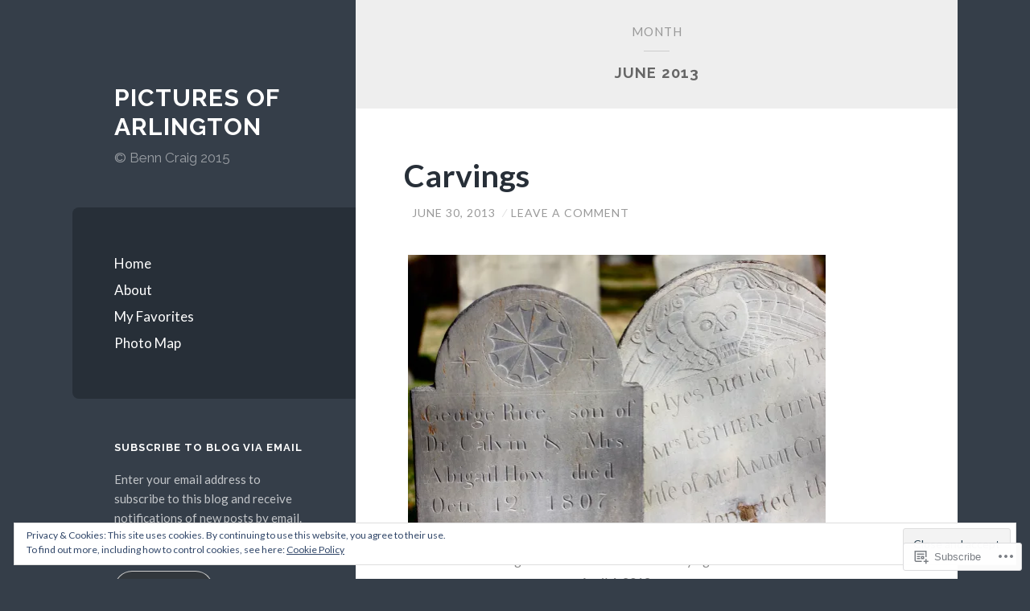

--- FILE ---
content_type: text/html; charset=UTF-8
request_url: https://arlingtonpictures.com/2013/06/
body_size: 28539
content:
<!DOCTYPE html>
<html lang="en">
<head>
<meta charset="UTF-8">
<meta name="viewport" content="width=device-width, initial-scale=1">
<title>June | 2013 | Pictures of Arlington</title>
<link rel="profile" href="http://gmpg.org/xfn/11">
<link rel="pingback" href="https://arlingtonpictures.com/xmlrpc.php">

<meta name='robots' content='max-image-preview:large' />

<!-- Async WordPress.com Remote Login -->
<script id="wpcom_remote_login_js">
var wpcom_remote_login_extra_auth = '';
function wpcom_remote_login_remove_dom_node_id( element_id ) {
	var dom_node = document.getElementById( element_id );
	if ( dom_node ) { dom_node.parentNode.removeChild( dom_node ); }
}
function wpcom_remote_login_remove_dom_node_classes( class_name ) {
	var dom_nodes = document.querySelectorAll( '.' + class_name );
	for ( var i = 0; i < dom_nodes.length; i++ ) {
		dom_nodes[ i ].parentNode.removeChild( dom_nodes[ i ] );
	}
}
function wpcom_remote_login_final_cleanup() {
	wpcom_remote_login_remove_dom_node_classes( "wpcom_remote_login_msg" );
	wpcom_remote_login_remove_dom_node_id( "wpcom_remote_login_key" );
	wpcom_remote_login_remove_dom_node_id( "wpcom_remote_login_validate" );
	wpcom_remote_login_remove_dom_node_id( "wpcom_remote_login_js" );
	wpcom_remote_login_remove_dom_node_id( "wpcom_request_access_iframe" );
	wpcom_remote_login_remove_dom_node_id( "wpcom_request_access_styles" );
}

// Watch for messages back from the remote login
window.addEventListener( "message", function( e ) {
	if ( e.origin === "https://r-login.wordpress.com" ) {
		var data = {};
		try {
			data = JSON.parse( e.data );
		} catch( e ) {
			wpcom_remote_login_final_cleanup();
			return;
		}

		if ( data.msg === 'LOGIN' ) {
			// Clean up the login check iframe
			wpcom_remote_login_remove_dom_node_id( "wpcom_remote_login_key" );

			var id_regex = new RegExp( /^[0-9]+$/ );
			var token_regex = new RegExp( /^.*|.*|.*$/ );
			if (
				token_regex.test( data.token )
				&& id_regex.test( data.wpcomid )
			) {
				// We have everything we need to ask for a login
				var script = document.createElement( "script" );
				script.setAttribute( "id", "wpcom_remote_login_validate" );
				script.src = '/remote-login.php?wpcom_remote_login=validate'
					+ '&wpcomid=' + data.wpcomid
					+ '&token=' + encodeURIComponent( data.token )
					+ '&host=' + window.location.protocol
					+ '//' + window.location.hostname
					+ '&postid=4994'
					+ '&is_singular=';
				document.body.appendChild( script );
			}

			return;
		}

		// Safari ITP, not logged in, so redirect
		if ( data.msg === 'LOGIN-REDIRECT' ) {
			window.location = 'https://wordpress.com/log-in?redirect_to=' + window.location.href;
			return;
		}

		// Safari ITP, storage access failed, remove the request
		if ( data.msg === 'LOGIN-REMOVE' ) {
			var css_zap = 'html { -webkit-transition: margin-top 1s; transition: margin-top 1s; } /* 9001 */ html { margin-top: 0 !important; } * html body { margin-top: 0 !important; } @media screen and ( max-width: 782px ) { html { margin-top: 0 !important; } * html body { margin-top: 0 !important; } }';
			var style_zap = document.createElement( 'style' );
			style_zap.type = 'text/css';
			style_zap.appendChild( document.createTextNode( css_zap ) );
			document.body.appendChild( style_zap );

			var e = document.getElementById( 'wpcom_request_access_iframe' );
			e.parentNode.removeChild( e );

			document.cookie = 'wordpress_com_login_access=denied; path=/; max-age=31536000';

			return;
		}

		// Safari ITP
		if ( data.msg === 'REQUEST_ACCESS' ) {
			console.log( 'request access: safari' );

			// Check ITP iframe enable/disable knob
			if ( wpcom_remote_login_extra_auth !== 'safari_itp_iframe' ) {
				return;
			}

			// If we are in a "private window" there is no ITP.
			var private_window = false;
			try {
				var opendb = window.openDatabase( null, null, null, null );
			} catch( e ) {
				private_window = true;
			}

			if ( private_window ) {
				console.log( 'private window' );
				return;
			}

			var iframe = document.createElement( 'iframe' );
			iframe.id = 'wpcom_request_access_iframe';
			iframe.setAttribute( 'scrolling', 'no' );
			iframe.setAttribute( 'sandbox', 'allow-storage-access-by-user-activation allow-scripts allow-same-origin allow-top-navigation-by-user-activation' );
			iframe.src = 'https://r-login.wordpress.com/remote-login.php?wpcom_remote_login=request_access&origin=' + encodeURIComponent( data.origin ) + '&wpcomid=' + encodeURIComponent( data.wpcomid );

			var css = 'html { -webkit-transition: margin-top 1s; transition: margin-top 1s; } /* 9001 */ html { margin-top: 46px !important; } * html body { margin-top: 46px !important; } @media screen and ( max-width: 660px ) { html { margin-top: 71px !important; } * html body { margin-top: 71px !important; } #wpcom_request_access_iframe { display: block; height: 71px !important; } } #wpcom_request_access_iframe { border: 0px; height: 46px; position: fixed; top: 0; left: 0; width: 100%; min-width: 100%; z-index: 99999; background: #23282d; } ';

			var style = document.createElement( 'style' );
			style.type = 'text/css';
			style.id = 'wpcom_request_access_styles';
			style.appendChild( document.createTextNode( css ) );
			document.body.appendChild( style );

			document.body.appendChild( iframe );
		}

		if ( data.msg === 'DONE' ) {
			wpcom_remote_login_final_cleanup();
		}
	}
}, false );

// Inject the remote login iframe after the page has had a chance to load
// more critical resources
window.addEventListener( "DOMContentLoaded", function( e ) {
	var iframe = document.createElement( "iframe" );
	iframe.style.display = "none";
	iframe.setAttribute( "scrolling", "no" );
	iframe.setAttribute( "id", "wpcom_remote_login_key" );
	iframe.src = "https://r-login.wordpress.com/remote-login.php"
		+ "?wpcom_remote_login=key"
		+ "&origin=aHR0cHM6Ly9hcmxpbmd0b25waWN0dXJlcy5jb20%3D"
		+ "&wpcomid=14372352"
		+ "&time=" + Math.floor( Date.now() / 1000 );
	document.body.appendChild( iframe );
}, false );
</script>
<link rel='dns-prefetch' href='//s0.wp.com' />
<link rel='dns-prefetch' href='//fonts-api.wp.com' />
<link rel='dns-prefetch' href='//af.pubmine.com' />
<link rel="alternate" type="application/rss+xml" title="Pictures of Arlington &raquo; Feed" href="https://arlingtonpictures.com/feed/" />
<link rel="alternate" type="application/rss+xml" title="Pictures of Arlington &raquo; Comments Feed" href="https://arlingtonpictures.com/comments/feed/" />
	<script type="text/javascript">
		/* <![CDATA[ */
		function addLoadEvent(func) {
			var oldonload = window.onload;
			if (typeof window.onload != 'function') {
				window.onload = func;
			} else {
				window.onload = function () {
					oldonload();
					func();
				}
			}
		}
		/* ]]> */
	</script>
	<link crossorigin='anonymous' rel='stylesheet' id='all-css-0-1' href='/wp-content/mu-plugins/widgets/eu-cookie-law/templates/style.css?m=1642463000i&cssminify=yes' type='text/css' media='all' />
<style id='wp-emoji-styles-inline-css'>

	img.wp-smiley, img.emoji {
		display: inline !important;
		border: none !important;
		box-shadow: none !important;
		height: 1em !important;
		width: 1em !important;
		margin: 0 0.07em !important;
		vertical-align: -0.1em !important;
		background: none !important;
		padding: 0 !important;
	}
/*# sourceURL=wp-emoji-styles-inline-css */
</style>
<link crossorigin='anonymous' rel='stylesheet' id='all-css-2-1' href='/wp-content/plugins/gutenberg-core/v22.2.0/build/styles/block-library/style.css?m=1764855221i&cssminify=yes' type='text/css' media='all' />
<style id='wp-block-library-inline-css'>
.has-text-align-justify {
	text-align:justify;
}
.has-text-align-justify{text-align:justify;}

/*# sourceURL=wp-block-library-inline-css */
</style><style id='global-styles-inline-css'>
:root{--wp--preset--aspect-ratio--square: 1;--wp--preset--aspect-ratio--4-3: 4/3;--wp--preset--aspect-ratio--3-4: 3/4;--wp--preset--aspect-ratio--3-2: 3/2;--wp--preset--aspect-ratio--2-3: 2/3;--wp--preset--aspect-ratio--16-9: 16/9;--wp--preset--aspect-ratio--9-16: 9/16;--wp--preset--color--black: #000000;--wp--preset--color--cyan-bluish-gray: #abb8c3;--wp--preset--color--white: #ffffff;--wp--preset--color--pale-pink: #f78da7;--wp--preset--color--vivid-red: #cf2e2e;--wp--preset--color--luminous-vivid-orange: #ff6900;--wp--preset--color--luminous-vivid-amber: #fcb900;--wp--preset--color--light-green-cyan: #7bdcb5;--wp--preset--color--vivid-green-cyan: #00d084;--wp--preset--color--pale-cyan-blue: #8ed1fc;--wp--preset--color--vivid-cyan-blue: #0693e3;--wp--preset--color--vivid-purple: #9b51e0;--wp--preset--gradient--vivid-cyan-blue-to-vivid-purple: linear-gradient(135deg,rgb(6,147,227) 0%,rgb(155,81,224) 100%);--wp--preset--gradient--light-green-cyan-to-vivid-green-cyan: linear-gradient(135deg,rgb(122,220,180) 0%,rgb(0,208,130) 100%);--wp--preset--gradient--luminous-vivid-amber-to-luminous-vivid-orange: linear-gradient(135deg,rgb(252,185,0) 0%,rgb(255,105,0) 100%);--wp--preset--gradient--luminous-vivid-orange-to-vivid-red: linear-gradient(135deg,rgb(255,105,0) 0%,rgb(207,46,46) 100%);--wp--preset--gradient--very-light-gray-to-cyan-bluish-gray: linear-gradient(135deg,rgb(238,238,238) 0%,rgb(169,184,195) 100%);--wp--preset--gradient--cool-to-warm-spectrum: linear-gradient(135deg,rgb(74,234,220) 0%,rgb(151,120,209) 20%,rgb(207,42,186) 40%,rgb(238,44,130) 60%,rgb(251,105,98) 80%,rgb(254,248,76) 100%);--wp--preset--gradient--blush-light-purple: linear-gradient(135deg,rgb(255,206,236) 0%,rgb(152,150,240) 100%);--wp--preset--gradient--blush-bordeaux: linear-gradient(135deg,rgb(254,205,165) 0%,rgb(254,45,45) 50%,rgb(107,0,62) 100%);--wp--preset--gradient--luminous-dusk: linear-gradient(135deg,rgb(255,203,112) 0%,rgb(199,81,192) 50%,rgb(65,88,208) 100%);--wp--preset--gradient--pale-ocean: linear-gradient(135deg,rgb(255,245,203) 0%,rgb(182,227,212) 50%,rgb(51,167,181) 100%);--wp--preset--gradient--electric-grass: linear-gradient(135deg,rgb(202,248,128) 0%,rgb(113,206,126) 100%);--wp--preset--gradient--midnight: linear-gradient(135deg,rgb(2,3,129) 0%,rgb(40,116,252) 100%);--wp--preset--font-size--small: 13px;--wp--preset--font-size--medium: 20px;--wp--preset--font-size--large: 36px;--wp--preset--font-size--x-large: 42px;--wp--preset--font-family--albert-sans: 'Albert Sans', sans-serif;--wp--preset--font-family--alegreya: Alegreya, serif;--wp--preset--font-family--arvo: Arvo, serif;--wp--preset--font-family--bodoni-moda: 'Bodoni Moda', serif;--wp--preset--font-family--bricolage-grotesque: 'Bricolage Grotesque', sans-serif;--wp--preset--font-family--cabin: Cabin, sans-serif;--wp--preset--font-family--chivo: Chivo, sans-serif;--wp--preset--font-family--commissioner: Commissioner, sans-serif;--wp--preset--font-family--cormorant: Cormorant, serif;--wp--preset--font-family--courier-prime: 'Courier Prime', monospace;--wp--preset--font-family--crimson-pro: 'Crimson Pro', serif;--wp--preset--font-family--dm-mono: 'DM Mono', monospace;--wp--preset--font-family--dm-sans: 'DM Sans', sans-serif;--wp--preset--font-family--dm-serif-display: 'DM Serif Display', serif;--wp--preset--font-family--domine: Domine, serif;--wp--preset--font-family--eb-garamond: 'EB Garamond', serif;--wp--preset--font-family--epilogue: Epilogue, sans-serif;--wp--preset--font-family--fahkwang: Fahkwang, sans-serif;--wp--preset--font-family--figtree: Figtree, sans-serif;--wp--preset--font-family--fira-sans: 'Fira Sans', sans-serif;--wp--preset--font-family--fjalla-one: 'Fjalla One', sans-serif;--wp--preset--font-family--fraunces: Fraunces, serif;--wp--preset--font-family--gabarito: Gabarito, system-ui;--wp--preset--font-family--ibm-plex-mono: 'IBM Plex Mono', monospace;--wp--preset--font-family--ibm-plex-sans: 'IBM Plex Sans', sans-serif;--wp--preset--font-family--ibarra-real-nova: 'Ibarra Real Nova', serif;--wp--preset--font-family--instrument-serif: 'Instrument Serif', serif;--wp--preset--font-family--inter: Inter, sans-serif;--wp--preset--font-family--josefin-sans: 'Josefin Sans', sans-serif;--wp--preset--font-family--jost: Jost, sans-serif;--wp--preset--font-family--libre-baskerville: 'Libre Baskerville', serif;--wp--preset--font-family--libre-franklin: 'Libre Franklin', sans-serif;--wp--preset--font-family--literata: Literata, serif;--wp--preset--font-family--lora: Lora, serif;--wp--preset--font-family--merriweather: Merriweather, serif;--wp--preset--font-family--montserrat: Montserrat, sans-serif;--wp--preset--font-family--newsreader: Newsreader, serif;--wp--preset--font-family--noto-sans-mono: 'Noto Sans Mono', sans-serif;--wp--preset--font-family--nunito: Nunito, sans-serif;--wp--preset--font-family--open-sans: 'Open Sans', sans-serif;--wp--preset--font-family--overpass: Overpass, sans-serif;--wp--preset--font-family--pt-serif: 'PT Serif', serif;--wp--preset--font-family--petrona: Petrona, serif;--wp--preset--font-family--piazzolla: Piazzolla, serif;--wp--preset--font-family--playfair-display: 'Playfair Display', serif;--wp--preset--font-family--plus-jakarta-sans: 'Plus Jakarta Sans', sans-serif;--wp--preset--font-family--poppins: Poppins, sans-serif;--wp--preset--font-family--raleway: Raleway, sans-serif;--wp--preset--font-family--roboto: Roboto, sans-serif;--wp--preset--font-family--roboto-slab: 'Roboto Slab', serif;--wp--preset--font-family--rubik: Rubik, sans-serif;--wp--preset--font-family--rufina: Rufina, serif;--wp--preset--font-family--sora: Sora, sans-serif;--wp--preset--font-family--source-sans-3: 'Source Sans 3', sans-serif;--wp--preset--font-family--source-serif-4: 'Source Serif 4', serif;--wp--preset--font-family--space-mono: 'Space Mono', monospace;--wp--preset--font-family--syne: Syne, sans-serif;--wp--preset--font-family--texturina: Texturina, serif;--wp--preset--font-family--urbanist: Urbanist, sans-serif;--wp--preset--font-family--work-sans: 'Work Sans', sans-serif;--wp--preset--spacing--20: 0.44rem;--wp--preset--spacing--30: 0.67rem;--wp--preset--spacing--40: 1rem;--wp--preset--spacing--50: 1.5rem;--wp--preset--spacing--60: 2.25rem;--wp--preset--spacing--70: 3.38rem;--wp--preset--spacing--80: 5.06rem;--wp--preset--shadow--natural: 6px 6px 9px rgba(0, 0, 0, 0.2);--wp--preset--shadow--deep: 12px 12px 50px rgba(0, 0, 0, 0.4);--wp--preset--shadow--sharp: 6px 6px 0px rgba(0, 0, 0, 0.2);--wp--preset--shadow--outlined: 6px 6px 0px -3px rgb(255, 255, 255), 6px 6px rgb(0, 0, 0);--wp--preset--shadow--crisp: 6px 6px 0px rgb(0, 0, 0);}:where(.is-layout-flex){gap: 0.5em;}:where(.is-layout-grid){gap: 0.5em;}body .is-layout-flex{display: flex;}.is-layout-flex{flex-wrap: wrap;align-items: center;}.is-layout-flex > :is(*, div){margin: 0;}body .is-layout-grid{display: grid;}.is-layout-grid > :is(*, div){margin: 0;}:where(.wp-block-columns.is-layout-flex){gap: 2em;}:where(.wp-block-columns.is-layout-grid){gap: 2em;}:where(.wp-block-post-template.is-layout-flex){gap: 1.25em;}:where(.wp-block-post-template.is-layout-grid){gap: 1.25em;}.has-black-color{color: var(--wp--preset--color--black) !important;}.has-cyan-bluish-gray-color{color: var(--wp--preset--color--cyan-bluish-gray) !important;}.has-white-color{color: var(--wp--preset--color--white) !important;}.has-pale-pink-color{color: var(--wp--preset--color--pale-pink) !important;}.has-vivid-red-color{color: var(--wp--preset--color--vivid-red) !important;}.has-luminous-vivid-orange-color{color: var(--wp--preset--color--luminous-vivid-orange) !important;}.has-luminous-vivid-amber-color{color: var(--wp--preset--color--luminous-vivid-amber) !important;}.has-light-green-cyan-color{color: var(--wp--preset--color--light-green-cyan) !important;}.has-vivid-green-cyan-color{color: var(--wp--preset--color--vivid-green-cyan) !important;}.has-pale-cyan-blue-color{color: var(--wp--preset--color--pale-cyan-blue) !important;}.has-vivid-cyan-blue-color{color: var(--wp--preset--color--vivid-cyan-blue) !important;}.has-vivid-purple-color{color: var(--wp--preset--color--vivid-purple) !important;}.has-black-background-color{background-color: var(--wp--preset--color--black) !important;}.has-cyan-bluish-gray-background-color{background-color: var(--wp--preset--color--cyan-bluish-gray) !important;}.has-white-background-color{background-color: var(--wp--preset--color--white) !important;}.has-pale-pink-background-color{background-color: var(--wp--preset--color--pale-pink) !important;}.has-vivid-red-background-color{background-color: var(--wp--preset--color--vivid-red) !important;}.has-luminous-vivid-orange-background-color{background-color: var(--wp--preset--color--luminous-vivid-orange) !important;}.has-luminous-vivid-amber-background-color{background-color: var(--wp--preset--color--luminous-vivid-amber) !important;}.has-light-green-cyan-background-color{background-color: var(--wp--preset--color--light-green-cyan) !important;}.has-vivid-green-cyan-background-color{background-color: var(--wp--preset--color--vivid-green-cyan) !important;}.has-pale-cyan-blue-background-color{background-color: var(--wp--preset--color--pale-cyan-blue) !important;}.has-vivid-cyan-blue-background-color{background-color: var(--wp--preset--color--vivid-cyan-blue) !important;}.has-vivid-purple-background-color{background-color: var(--wp--preset--color--vivid-purple) !important;}.has-black-border-color{border-color: var(--wp--preset--color--black) !important;}.has-cyan-bluish-gray-border-color{border-color: var(--wp--preset--color--cyan-bluish-gray) !important;}.has-white-border-color{border-color: var(--wp--preset--color--white) !important;}.has-pale-pink-border-color{border-color: var(--wp--preset--color--pale-pink) !important;}.has-vivid-red-border-color{border-color: var(--wp--preset--color--vivid-red) !important;}.has-luminous-vivid-orange-border-color{border-color: var(--wp--preset--color--luminous-vivid-orange) !important;}.has-luminous-vivid-amber-border-color{border-color: var(--wp--preset--color--luminous-vivid-amber) !important;}.has-light-green-cyan-border-color{border-color: var(--wp--preset--color--light-green-cyan) !important;}.has-vivid-green-cyan-border-color{border-color: var(--wp--preset--color--vivid-green-cyan) !important;}.has-pale-cyan-blue-border-color{border-color: var(--wp--preset--color--pale-cyan-blue) !important;}.has-vivid-cyan-blue-border-color{border-color: var(--wp--preset--color--vivid-cyan-blue) !important;}.has-vivid-purple-border-color{border-color: var(--wp--preset--color--vivid-purple) !important;}.has-vivid-cyan-blue-to-vivid-purple-gradient-background{background: var(--wp--preset--gradient--vivid-cyan-blue-to-vivid-purple) !important;}.has-light-green-cyan-to-vivid-green-cyan-gradient-background{background: var(--wp--preset--gradient--light-green-cyan-to-vivid-green-cyan) !important;}.has-luminous-vivid-amber-to-luminous-vivid-orange-gradient-background{background: var(--wp--preset--gradient--luminous-vivid-amber-to-luminous-vivid-orange) !important;}.has-luminous-vivid-orange-to-vivid-red-gradient-background{background: var(--wp--preset--gradient--luminous-vivid-orange-to-vivid-red) !important;}.has-very-light-gray-to-cyan-bluish-gray-gradient-background{background: var(--wp--preset--gradient--very-light-gray-to-cyan-bluish-gray) !important;}.has-cool-to-warm-spectrum-gradient-background{background: var(--wp--preset--gradient--cool-to-warm-spectrum) !important;}.has-blush-light-purple-gradient-background{background: var(--wp--preset--gradient--blush-light-purple) !important;}.has-blush-bordeaux-gradient-background{background: var(--wp--preset--gradient--blush-bordeaux) !important;}.has-luminous-dusk-gradient-background{background: var(--wp--preset--gradient--luminous-dusk) !important;}.has-pale-ocean-gradient-background{background: var(--wp--preset--gradient--pale-ocean) !important;}.has-electric-grass-gradient-background{background: var(--wp--preset--gradient--electric-grass) !important;}.has-midnight-gradient-background{background: var(--wp--preset--gradient--midnight) !important;}.has-small-font-size{font-size: var(--wp--preset--font-size--small) !important;}.has-medium-font-size{font-size: var(--wp--preset--font-size--medium) !important;}.has-large-font-size{font-size: var(--wp--preset--font-size--large) !important;}.has-x-large-font-size{font-size: var(--wp--preset--font-size--x-large) !important;}.has-albert-sans-font-family{font-family: var(--wp--preset--font-family--albert-sans) !important;}.has-alegreya-font-family{font-family: var(--wp--preset--font-family--alegreya) !important;}.has-arvo-font-family{font-family: var(--wp--preset--font-family--arvo) !important;}.has-bodoni-moda-font-family{font-family: var(--wp--preset--font-family--bodoni-moda) !important;}.has-bricolage-grotesque-font-family{font-family: var(--wp--preset--font-family--bricolage-grotesque) !important;}.has-cabin-font-family{font-family: var(--wp--preset--font-family--cabin) !important;}.has-chivo-font-family{font-family: var(--wp--preset--font-family--chivo) !important;}.has-commissioner-font-family{font-family: var(--wp--preset--font-family--commissioner) !important;}.has-cormorant-font-family{font-family: var(--wp--preset--font-family--cormorant) !important;}.has-courier-prime-font-family{font-family: var(--wp--preset--font-family--courier-prime) !important;}.has-crimson-pro-font-family{font-family: var(--wp--preset--font-family--crimson-pro) !important;}.has-dm-mono-font-family{font-family: var(--wp--preset--font-family--dm-mono) !important;}.has-dm-sans-font-family{font-family: var(--wp--preset--font-family--dm-sans) !important;}.has-dm-serif-display-font-family{font-family: var(--wp--preset--font-family--dm-serif-display) !important;}.has-domine-font-family{font-family: var(--wp--preset--font-family--domine) !important;}.has-eb-garamond-font-family{font-family: var(--wp--preset--font-family--eb-garamond) !important;}.has-epilogue-font-family{font-family: var(--wp--preset--font-family--epilogue) !important;}.has-fahkwang-font-family{font-family: var(--wp--preset--font-family--fahkwang) !important;}.has-figtree-font-family{font-family: var(--wp--preset--font-family--figtree) !important;}.has-fira-sans-font-family{font-family: var(--wp--preset--font-family--fira-sans) !important;}.has-fjalla-one-font-family{font-family: var(--wp--preset--font-family--fjalla-one) !important;}.has-fraunces-font-family{font-family: var(--wp--preset--font-family--fraunces) !important;}.has-gabarito-font-family{font-family: var(--wp--preset--font-family--gabarito) !important;}.has-ibm-plex-mono-font-family{font-family: var(--wp--preset--font-family--ibm-plex-mono) !important;}.has-ibm-plex-sans-font-family{font-family: var(--wp--preset--font-family--ibm-plex-sans) !important;}.has-ibarra-real-nova-font-family{font-family: var(--wp--preset--font-family--ibarra-real-nova) !important;}.has-instrument-serif-font-family{font-family: var(--wp--preset--font-family--instrument-serif) !important;}.has-inter-font-family{font-family: var(--wp--preset--font-family--inter) !important;}.has-josefin-sans-font-family{font-family: var(--wp--preset--font-family--josefin-sans) !important;}.has-jost-font-family{font-family: var(--wp--preset--font-family--jost) !important;}.has-libre-baskerville-font-family{font-family: var(--wp--preset--font-family--libre-baskerville) !important;}.has-libre-franklin-font-family{font-family: var(--wp--preset--font-family--libre-franklin) !important;}.has-literata-font-family{font-family: var(--wp--preset--font-family--literata) !important;}.has-lora-font-family{font-family: var(--wp--preset--font-family--lora) !important;}.has-merriweather-font-family{font-family: var(--wp--preset--font-family--merriweather) !important;}.has-montserrat-font-family{font-family: var(--wp--preset--font-family--montserrat) !important;}.has-newsreader-font-family{font-family: var(--wp--preset--font-family--newsreader) !important;}.has-noto-sans-mono-font-family{font-family: var(--wp--preset--font-family--noto-sans-mono) !important;}.has-nunito-font-family{font-family: var(--wp--preset--font-family--nunito) !important;}.has-open-sans-font-family{font-family: var(--wp--preset--font-family--open-sans) !important;}.has-overpass-font-family{font-family: var(--wp--preset--font-family--overpass) !important;}.has-pt-serif-font-family{font-family: var(--wp--preset--font-family--pt-serif) !important;}.has-petrona-font-family{font-family: var(--wp--preset--font-family--petrona) !important;}.has-piazzolla-font-family{font-family: var(--wp--preset--font-family--piazzolla) !important;}.has-playfair-display-font-family{font-family: var(--wp--preset--font-family--playfair-display) !important;}.has-plus-jakarta-sans-font-family{font-family: var(--wp--preset--font-family--plus-jakarta-sans) !important;}.has-poppins-font-family{font-family: var(--wp--preset--font-family--poppins) !important;}.has-raleway-font-family{font-family: var(--wp--preset--font-family--raleway) !important;}.has-roboto-font-family{font-family: var(--wp--preset--font-family--roboto) !important;}.has-roboto-slab-font-family{font-family: var(--wp--preset--font-family--roboto-slab) !important;}.has-rubik-font-family{font-family: var(--wp--preset--font-family--rubik) !important;}.has-rufina-font-family{font-family: var(--wp--preset--font-family--rufina) !important;}.has-sora-font-family{font-family: var(--wp--preset--font-family--sora) !important;}.has-source-sans-3-font-family{font-family: var(--wp--preset--font-family--source-sans-3) !important;}.has-source-serif-4-font-family{font-family: var(--wp--preset--font-family--source-serif-4) !important;}.has-space-mono-font-family{font-family: var(--wp--preset--font-family--space-mono) !important;}.has-syne-font-family{font-family: var(--wp--preset--font-family--syne) !important;}.has-texturina-font-family{font-family: var(--wp--preset--font-family--texturina) !important;}.has-urbanist-font-family{font-family: var(--wp--preset--font-family--urbanist) !important;}.has-work-sans-font-family{font-family: var(--wp--preset--font-family--work-sans) !important;}
/*# sourceURL=global-styles-inline-css */
</style>

<style id='classic-theme-styles-inline-css'>
/*! This file is auto-generated */
.wp-block-button__link{color:#fff;background-color:#32373c;border-radius:9999px;box-shadow:none;text-decoration:none;padding:calc(.667em + 2px) calc(1.333em + 2px);font-size:1.125em}.wp-block-file__button{background:#32373c;color:#fff;text-decoration:none}
/*# sourceURL=/wp-includes/css/classic-themes.min.css */
</style>
<link crossorigin='anonymous' rel='stylesheet' id='all-css-4-1' href='/_static/??-eJx9jEEOAiEQBD/kQECjeDC+ZWEnijIwYWA3/l72op689KFTVXplCCU3zE1z6reYRYfiUwlP0VYZpwxIJE4IFRd10HOU9iFA2iuhCiI7/ROiDt9WxfETT20jCOc4YUIa2D9t5eGA91xRBMZS7ATtPkTZvCtdzNEZt7f2fHq8Afl7R7w=&cssminify=yes' type='text/css' media='all' />
<link rel='stylesheet' id='wilson-raleway-css' href='https://fonts-api.wp.com/css?family=Raleway%3A400%2C700&#038;ver=6.9-RC2-61304' media='all' />
<link rel='stylesheet' id='wilson-latos-css' href='https://fonts-api.wp.com/css?family=Lato%3A400%2C700%2C400italic%2C700italic&#038;subset=latin%2Clatin-ext&#038;ver=6.9-RC2-61304' media='all' />
<link crossorigin='anonymous' rel='stylesheet' id='all-css-8-1' href='/_static/??-eJx9jsEKwjAQRH/IuKitxYP4KZKGNaYmu6GbEPx7U/EQqPQ2A/NmBkpUhikhJUhPDCgQ8wjFeWECSW+PeyOygyYXsoo+W0cCE6aozevnQTLB3ZEBi4Szq4D8l6vO9fZS891XJRoOWy9mHD3bKi3UVGO3IIusPBudXB1rjXp47eYFvYXrYehPx+Fy7vrpA9vGcCU=&cssminify=yes' type='text/css' media='all' />
<link crossorigin='anonymous' rel='stylesheet' id='print-css-9-1' href='/wp-content/mu-plugins/global-print/global-print.css?m=1465851035i&cssminify=yes' type='text/css' media='print' />
<style id='jetpack-global-styles-frontend-style-inline-css'>
:root { --font-headings: unset; --font-base: unset; --font-headings-default: -apple-system,BlinkMacSystemFont,"Segoe UI",Roboto,Oxygen-Sans,Ubuntu,Cantarell,"Helvetica Neue",sans-serif; --font-base-default: -apple-system,BlinkMacSystemFont,"Segoe UI",Roboto,Oxygen-Sans,Ubuntu,Cantarell,"Helvetica Neue",sans-serif;}
/*# sourceURL=jetpack-global-styles-frontend-style-inline-css */
</style>
<link crossorigin='anonymous' rel='stylesheet' id='all-css-12-1' href='/wp-content/themes/h4/global.css?m=1420737423i&cssminify=yes' type='text/css' media='all' />
<script type="text/javascript" id="wpcom-actionbar-placeholder-js-extra">
/* <![CDATA[ */
var actionbardata = {"siteID":"14372352","postID":"0","siteURL":"https://arlingtonpictures.com","xhrURL":"https://arlingtonpictures.com/wp-admin/admin-ajax.php","nonce":"40de9bb5a6","isLoggedIn":"","statusMessage":"","subsEmailDefault":"instantly","proxyScriptUrl":"https://s0.wp.com/wp-content/js/wpcom-proxy-request.js?m=1513050504i&amp;ver=20211021","i18n":{"followedText":"New posts from this site will now appear in your \u003Ca href=\"https://wordpress.com/reader\"\u003EReader\u003C/a\u003E","foldBar":"Collapse this bar","unfoldBar":"Expand this bar","shortLinkCopied":"Shortlink copied to clipboard."}};
//# sourceURL=wpcom-actionbar-placeholder-js-extra
/* ]]> */
</script>
<script type="text/javascript" id="jetpack-mu-wpcom-settings-js-before">
/* <![CDATA[ */
var JETPACK_MU_WPCOM_SETTINGS = {"assetsUrl":"https://s0.wp.com/wp-content/mu-plugins/jetpack-mu-wpcom-plugin/sun/jetpack_vendor/automattic/jetpack-mu-wpcom/src/build/"};
//# sourceURL=jetpack-mu-wpcom-settings-js-before
/* ]]> */
</script>
<script crossorigin='anonymous' type='text/javascript'  src='/_static/??-eJyFjcsOwiAQRX/I6dSa+lgYvwWBEAgMOAPW/n3bqIk7V2dxT87FqYDOVC1VDIIcKxTOr7kLssN186RjM1a2MTya5fmDLnn6K0HyjlW1v/L37R6zgxKb8yQ4ZTbKCOioRN4hnQo+hw1AmcCZwmvilq7709CPh/54voQFmNpFWg=='></script>
<script type="text/javascript" id="rlt-proxy-js-after">
/* <![CDATA[ */
	rltInitialize( {"token":null,"iframeOrigins":["https:\/\/widgets.wp.com"]} );
//# sourceURL=rlt-proxy-js-after
/* ]]> */
</script>
<link rel="EditURI" type="application/rsd+xml" title="RSD" href="https://arlingtonpictures.wordpress.com/xmlrpc.php?rsd" />
<meta name="generator" content="WordPress.com" />

<!-- Jetpack Open Graph Tags -->
<meta property="og:type" content="website" />
<meta property="og:title" content="June 2013 &#8211; Pictures of Arlington" />
<meta property="og:site_name" content="Pictures of Arlington" />
<meta property="og:image" content="https://s0.wp.com/i/blank.jpg?m=1383295312i" />
<meta property="og:image:width" content="200" />
<meta property="og:image:height" content="200" />
<meta property="og:image:alt" content="" />
<meta property="og:locale" content="en_US" />

<!-- End Jetpack Open Graph Tags -->
<link rel="shortcut icon" type="image/x-icon" href="https://s0.wp.com/i/favicon.ico?m=1713425267i" sizes="16x16 24x24 32x32 48x48" />
<link rel="icon" type="image/x-icon" href="https://s0.wp.com/i/favicon.ico?m=1713425267i" sizes="16x16 24x24 32x32 48x48" />
<link rel="apple-touch-icon" href="https://s0.wp.com/i/webclip.png?m=1713868326i" />
<link rel='openid.server' href='https://arlingtonpictures.com/?openidserver=1' />
<link rel='openid.delegate' href='https://arlingtonpictures.com/' />
<link rel="search" type="application/opensearchdescription+xml" href="https://arlingtonpictures.com/osd.xml" title="Pictures of Arlington" />
<link rel="search" type="application/opensearchdescription+xml" href="https://s1.wp.com/opensearch.xml" title="WordPress.com" />
		<style type="text/css">
			.recentcomments a {
				display: inline !important;
				padding: 0 !important;
				margin: 0 !important;
			}

			table.recentcommentsavatartop img.avatar, table.recentcommentsavatarend img.avatar {
				border: 0px;
				margin: 0;
			}

			table.recentcommentsavatartop a, table.recentcommentsavatarend a {
				border: 0px !important;
				background-color: transparent !important;
			}

			td.recentcommentsavatarend, td.recentcommentsavatartop {
				padding: 0px 0px 1px 0px;
				margin: 0px;
			}

			td.recentcommentstextend {
				border: none !important;
				padding: 0px 0px 2px 10px;
			}

			.rtl td.recentcommentstextend {
				padding: 0px 10px 2px 0px;
			}

			td.recentcommentstexttop {
				border: none;
				padding: 0px 0px 0px 10px;
			}

			.rtl td.recentcommentstexttop {
				padding: 0px 10px 0px 0px;
			}
		</style>
		<meta name="description" content="30 posts published by Benn Craig during June 2013" />
<script type="text/javascript">
/* <![CDATA[ */
var wa_client = {}; wa_client.cmd = []; wa_client.config = { 'blog_id': 14372352, 'blog_language': 'en', 'is_wordads': false, 'hosting_type': 0, 'afp_account_id': null, 'afp_host_id': 5038568878849053, 'theme': 'pub/wilson', '_': { 'title': 'Advertisement', 'privacy_settings': 'Privacy Settings' }, 'formats': [ 'belowpost', 'bottom_sticky', 'sidebar_sticky_right', 'sidebar', 'gutenberg_rectangle', 'gutenberg_leaderboard', 'gutenberg_mobile_leaderboard', 'gutenberg_skyscraper' ] };
/* ]]> */
</script>
		<script type="text/javascript">

			window.doNotSellCallback = function() {

				var linkElements = [
					'a[href="https://wordpress.com/?ref=footer_blog"]',
					'a[href="https://wordpress.com/?ref=footer_website"]',
					'a[href="https://wordpress.com/?ref=vertical_footer"]',
					'a[href^="https://wordpress.com/?ref=footer_segment_"]',
				].join(',');

				var dnsLink = document.createElement( 'a' );
				dnsLink.href = 'https://wordpress.com/advertising-program-optout/';
				dnsLink.classList.add( 'do-not-sell-link' );
				dnsLink.rel = 'nofollow';
				dnsLink.style.marginLeft = '0.5em';
				dnsLink.textContent = 'Do Not Sell or Share My Personal Information';

				var creditLinks = document.querySelectorAll( linkElements );

				if ( 0 === creditLinks.length ) {
					return false;
				}

				Array.prototype.forEach.call( creditLinks, function( el ) {
					el.insertAdjacentElement( 'afterend', dnsLink );
				});

				return true;
			};

		</script>
		<script type="text/javascript">
	window.google_analytics_uacct = "UA-52447-2";
</script>

<script type="text/javascript">
	var _gaq = _gaq || [];
	_gaq.push(['_setAccount', 'UA-52447-2']);
	_gaq.push(['_gat._anonymizeIp']);
	_gaq.push(['_setDomainName', 'none']);
	_gaq.push(['_setAllowLinker', true]);
	_gaq.push(['_initData']);
	_gaq.push(['_trackPageview']);

	(function() {
		var ga = document.createElement('script'); ga.type = 'text/javascript'; ga.async = true;
		ga.src = ('https:' == document.location.protocol ? 'https://ssl' : 'http://www') + '.google-analytics.com/ga.js';
		(document.getElementsByTagName('head')[0] || document.getElementsByTagName('body')[0]).appendChild(ga);
	})();
</script>
<link crossorigin='anonymous' rel='stylesheet' id='all-css-0-3' href='/_static/??-eJyVjssKwkAMRX/INowP1IX4KdKmg6SdScJkQn+/FR/gTpfncjhcmLVB4Rq5QvZGk9+JDcZYtcPpxWDOcCNG6JPgZGAzaSwtmm3g50CWwVM0wK6IW0wf5z382XseckrDir1hIa0kq/tFbSZ+hK/5Eo6H3fkU9mE7Lr2lXSA=&cssminify=yes' type='text/css' media='all' />
</head>

<body class="archive date wp-theme-pubwilson customizer-styles-applied individual-blog jetpack-reblog-enabled">
<div id="page" class="hfeed site">

	<a class="skip-link screen-reader-text" href="#content">Skip to content</a>
	<header id="masthead" class="site-header" role="banner">
		<div class="site-branding">
							<a href="https://arlingtonpictures.com/" class="site-logo-link" rel="home" itemprop="url"></a>						<h1 class="site-title"><a href="https://arlingtonpictures.com/" rel="home">Pictures of Arlington</a></h1>
			<h2 class="site-description">© Benn Craig 2015</h2>
		</div>

		<nav id="site-navigation" class="main-navigation" role="navigation">
			<h1><span class="screen-reader-text">Primary Menu</span></h1>
			<button class="menu-toggle"><span class="genericon genericon-menu"></span><span class="screen-reader-text">Menu</span></button>

			<div class="menu"><ul>
<li ><a href="https://arlingtonpictures.com/">Home</a></li><li class="page_item page-item-2"><a href="https://arlingtonpictures.com/about/">About</a></li>
<li class="page_item page-item-4934"><a href="https://arlingtonpictures.com/my-favorites/">My Favorites</a></li>
<li class="page_item page-item-655"><a href="https://arlingtonpictures.com/new-photo-map-new/">Photo Map</a></li>
</ul></div>
		</nav><!-- #site-navigation -->
	</header><!-- #masthead -->

	<div id="content" class="site-content">

	<section id="primary" class="content-area">
		<main id="main" class="site-main" role="main">

		
			<header class="page-header">
				<h1 class="page-title">
					Month <span class="title-accent">June 2013</span>				</h1>
							</header><!-- .page-header -->

						
				
				
<article id="post-4994" class="post-4994 post type-post status-publish format-standard hentry category-historical category-spring">
			<header class="entry-header">
					<h1 class="entry-title"><a href="https://arlingtonpictures.com/2013/06/30/carvings/" rel="bookmark">Carvings</a></h1>						<div class="entry-meta">
			<span class="posted-on"><a href="https://arlingtonpictures.com/2013/06/30/carvings/" rel="bookmark"><time class="entry-date published" datetime="2013-06-30T00:01:39-04:00">June 30, 2013</time><time class="updated" datetime="2013-06-29T23:48:18-04:00">June 29, 2013</time></a></span><span class="byline"><span class="author vcard"><a class="url fn n" href="https://arlingtonpictures.com/author/benncraig/">Benn Craig</a></span></span>						<span class="comments-link"><a href="https://arlingtonpictures.com/2013/06/30/carvings/#respond">Leave a comment</a></span>
								</div><!-- .entry-meta -->
			</header><!-- .entry-header -->

		<div class="entry-content">
		<div data-shortcode="caption" id="attachment_4995" style="width: 530px" class="wp-caption alignnone"><a href="https://arlingtonpictures.com/wp-content/uploads/2013/06/img_5271.jpg"><img aria-describedby="caption-attachment-4995" data-attachment-id="4995" data-permalink="https://arlingtonpictures.com/2013/06/30/carvings/img_5271/" data-orig-file="https://arlingtonpictures.com/wp-content/uploads/2013/06/img_5271.jpg" data-orig-size="5184,3456" data-comments-opened="1" data-image-meta="{&quot;aperture&quot;:&quot;4&quot;,&quot;credit&quot;:&quot;Benn Craig&quot;,&quot;camera&quot;:&quot;Canon EOS REBEL T2i&quot;,&quot;caption&quot;:&quot;&quot;,&quot;created_timestamp&quot;:&quot;1333559310&quot;,&quot;copyright&quot;:&quot;2012&quot;,&quot;focal_length&quot;:&quot;70&quot;,&quot;iso&quot;:&quot;800&quot;,&quot;shutter_speed&quot;:&quot;0.00025&quot;,&quot;title&quot;:&quot;&quot;}" data-image-title="Carvings" data-image-description="" data-image-caption="&lt;p&gt;Carvings on headstones in the Old Burying Ground.&lt;br /&gt;
April 4, 2012.&lt;/p&gt;
" data-medium-file="https://arlingtonpictures.com/wp-content/uploads/2013/06/img_5271.jpg?w=300" data-large-file="https://arlingtonpictures.com/wp-content/uploads/2013/06/img_5271.jpg?w=788" class="size-full wp-image-4995" alt="Carvings on headstones in the Old Burying Ground. April 4, 2012." src="https://arlingtonpictures.com/wp-content/uploads/2013/06/img_5271.jpg?w=788"   srcset="https://arlingtonpictures.com/wp-content/uploads/2013/06/img_5271.jpg?w=520&amp;h=347 520w, https://arlingtonpictures.com/wp-content/uploads/2013/06/img_5271.jpg?w=1040&amp;h=693 1040w, https://arlingtonpictures.com/wp-content/uploads/2013/06/img_5271.jpg?w=150&amp;h=100 150w, https://arlingtonpictures.com/wp-content/uploads/2013/06/img_5271.jpg?w=300&amp;h=200 300w, https://arlingtonpictures.com/wp-content/uploads/2013/06/img_5271.jpg?w=768&amp;h=512 768w, https://arlingtonpictures.com/wp-content/uploads/2013/06/img_5271.jpg?w=1024&amp;h=683 1024w" sizes="(max-width: 520px) 100vw, 520px" /></a><p id="caption-attachment-4995" class="wp-caption-text">Carvings on headstones in the Old Burying Ground.<br />April 4, 2012.</p></div>
	</div><!-- .entry-content -->
	</article><!-- #post-## -->

			
				
				
<article id="post-4990" class="post-4990 post type-post status-publish format-standard hentry category-fall category-night category-night-sky">
			<header class="entry-header">
					<h1 class="entry-title"><a href="https://arlingtonpictures.com/2013/06/29/ghostly/" rel="bookmark">Ghostly</a></h1>						<div class="entry-meta">
			<span class="posted-on"><a href="https://arlingtonpictures.com/2013/06/29/ghostly/" rel="bookmark"><time class="entry-date published" datetime="2013-06-29T11:01:54-04:00">June 29, 2013</time><time class="updated" datetime="2013-06-29T10:48:33-04:00">June 29, 2013</time></a></span><span class="byline"><span class="author vcard"><a class="url fn n" href="https://arlingtonpictures.com/author/benncraig/">Benn Craig</a></span></span>						<span class="comments-link"><a href="https://arlingtonpictures.com/2013/06/29/ghostly/#respond">Leave a comment</a></span>
								</div><!-- .entry-meta -->
			</header><!-- .entry-header -->

		<div class="entry-content">
		<div data-shortcode="caption" id="attachment_4991" style="width: 530px" class="wp-caption alignnone"><a href="https://arlingtonpictures.com/wp-content/uploads/2013/06/oct-24-2012.jpg"><img aria-describedby="caption-attachment-4991" data-attachment-id="4991" data-permalink="https://arlingtonpictures.com/2013/06/29/ghostly/oct-24-2012/" data-orig-file="https://arlingtonpictures.com/wp-content/uploads/2013/06/oct-24-2012.jpg" data-orig-size="2448,3264" data-comments-opened="1" data-image-meta="{&quot;aperture&quot;:&quot;2.4&quot;,&quot;credit&quot;:&quot;&quot;,&quot;camera&quot;:&quot;iPhone 5&quot;,&quot;caption&quot;:&quot;&quot;,&quot;created_timestamp&quot;:&quot;1351109284&quot;,&quot;copyright&quot;:&quot;&quot;,&quot;focal_length&quot;:&quot;4.13&quot;,&quot;iso&quot;:&quot;3200&quot;,&quot;shutter_speed&quot;:&quot;0.066666666666667&quot;,&quot;title&quot;:&quot;&quot;}" data-image-title="Ghostly" data-image-description="" data-image-caption="&lt;p&gt;Ghosts hang outside an Upland Road home in preparation for Halloween haunting.&lt;br /&gt;
October 24, 2012.&lt;/p&gt;
" data-medium-file="https://arlingtonpictures.com/wp-content/uploads/2013/06/oct-24-2012.jpg?w=225" data-large-file="https://arlingtonpictures.com/wp-content/uploads/2013/06/oct-24-2012.jpg?w=768" class="size-full wp-image-4991" alt="Ghosts hang outside an Upland Road home in preparation for Halloween haunting. October 24, 2012." src="https://arlingtonpictures.com/wp-content/uploads/2013/06/oct-24-2012.jpg?w=788"   srcset="https://arlingtonpictures.com/wp-content/uploads/2013/06/oct-24-2012.jpg?w=520&amp;h=693 520w, https://arlingtonpictures.com/wp-content/uploads/2013/06/oct-24-2012.jpg?w=1040&amp;h=1387 1040w, https://arlingtonpictures.com/wp-content/uploads/2013/06/oct-24-2012.jpg?w=113&amp;h=150 113w, https://arlingtonpictures.com/wp-content/uploads/2013/06/oct-24-2012.jpg?w=225&amp;h=300 225w, https://arlingtonpictures.com/wp-content/uploads/2013/06/oct-24-2012.jpg?w=768&amp;h=1024 768w" sizes="(max-width: 520px) 100vw, 520px" /></a><p id="caption-attachment-4991" class="wp-caption-text">Ghosts hang outside an Upland Road home in preparation for Halloween haunting.<br />October 24, 2012.</p></div>
	</div><!-- .entry-content -->
	</article><!-- #post-## -->

			
				
				
<article id="post-4987" class="post-4987 post type-post status-publish format-standard hentry category-business category-summer">
			<header class="entry-header">
					<h1 class="entry-title"><a href="https://arlingtonpictures.com/2013/06/28/we-have-diesel-2/" rel="bookmark">We Have Diesel</a></h1>						<div class="entry-meta">
			<span class="posted-on"><a href="https://arlingtonpictures.com/2013/06/28/we-have-diesel-2/" rel="bookmark"><time class="entry-date published" datetime="2013-06-28T00:01:59-04:00">June 28, 2013</time><time class="updated" datetime="2013-06-27T23:21:21-04:00">June 27, 2013</time></a></span><span class="byline"><span class="author vcard"><a class="url fn n" href="https://arlingtonpictures.com/author/benncraig/">Benn Craig</a></span></span>						<span class="comments-link"><a href="https://arlingtonpictures.com/2013/06/28/we-have-diesel-2/#respond">Leave a comment</a></span>
								</div><!-- .entry-meta -->
			</header><!-- .entry-header -->

		<div class="entry-content">
		<div data-shortcode="caption" id="attachment_4988" style="width: 530px" class="wp-caption alignnone"><a href="https://arlingtonpictures.com/wp-content/uploads/2013/06/img_3039.jpg"><img aria-describedby="caption-attachment-4988" data-attachment-id="4988" data-permalink="https://arlingtonpictures.com/2013/06/28/we-have-diesel-2/img_3039/" data-orig-file="https://arlingtonpictures.com/wp-content/uploads/2013/06/img_3039.jpg" data-orig-size="5184,3456" data-comments-opened="1" data-image-meta="{&quot;aperture&quot;:&quot;0&quot;,&quot;credit&quot;:&quot;Benn Craig&quot;,&quot;camera&quot;:&quot;Canon EOS REBEL T2i&quot;,&quot;caption&quot;:&quot;&quot;,&quot;created_timestamp&quot;:&quot;1371831290&quot;,&quot;copyright&quot;:&quot;2013&quot;,&quot;focal_length&quot;:&quot;0&quot;,&quot;iso&quot;:&quot;200&quot;,&quot;shutter_speed&quot;:&quot;0.0005&quot;,&quot;title&quot;:&quot;&quot;}" data-image-title="We Have Diesel" data-image-description="" data-image-caption="&lt;p&gt;A sign advertising Diesel fuel at the McDermottroe filling station on Summer Street.&lt;br /&gt;
June 21, 2013.&lt;/p&gt;
" data-medium-file="https://arlingtonpictures.com/wp-content/uploads/2013/06/img_3039.jpg?w=300" data-large-file="https://arlingtonpictures.com/wp-content/uploads/2013/06/img_3039.jpg?w=788" class="size-full wp-image-4988" alt="A sign advertising Diesel fuel at the McDermottroe filling station on Summer Street. June 21, 2013." src="https://arlingtonpictures.com/wp-content/uploads/2013/06/img_3039.jpg?w=788"   srcset="https://arlingtonpictures.com/wp-content/uploads/2013/06/img_3039.jpg?w=520&amp;h=347 520w, https://arlingtonpictures.com/wp-content/uploads/2013/06/img_3039.jpg?w=1040&amp;h=693 1040w, https://arlingtonpictures.com/wp-content/uploads/2013/06/img_3039.jpg?w=150&amp;h=100 150w, https://arlingtonpictures.com/wp-content/uploads/2013/06/img_3039.jpg?w=300&amp;h=200 300w, https://arlingtonpictures.com/wp-content/uploads/2013/06/img_3039.jpg?w=768&amp;h=512 768w, https://arlingtonpictures.com/wp-content/uploads/2013/06/img_3039.jpg?w=1024&amp;h=683 1024w" sizes="(max-width: 520px) 100vw, 520px" /></a><p id="caption-attachment-4988" class="wp-caption-text">A sign advertising Diesel fuel at the McDermottroe filling station on Summer Street.<br />June 21, 2013.</p></div>
	</div><!-- .entry-content -->
	</article><!-- #post-## -->

			
				
				
<article id="post-4984" class="post-4984 post type-post status-publish format-standard hentry category-architecture category-robbins-library category-summer">
			<header class="entry-header">
					<h1 class="entry-title"><a href="https://arlingtonpictures.com/2013/06/27/traffic/" rel="bookmark">Traffic</a></h1>						<div class="entry-meta">
			<span class="posted-on"><a href="https://arlingtonpictures.com/2013/06/27/traffic/" rel="bookmark"><time class="entry-date published" datetime="2013-06-27T00:01:11-04:00">June 27, 2013</time><time class="updated" datetime="2013-06-26T11:40:36-04:00">June 26, 2013</time></a></span><span class="byline"><span class="author vcard"><a class="url fn n" href="https://arlingtonpictures.com/author/benncraig/">Benn Craig</a></span></span>						<span class="comments-link"><a href="https://arlingtonpictures.com/2013/06/27/traffic/#respond">Leave a comment</a></span>
								</div><!-- .entry-meta -->
			</header><!-- .entry-header -->

		<div class="entry-content">
		<div data-shortcode="caption" id="attachment_4985" style="width: 530px" class="wp-caption alignnone"><a href="https://arlingtonpictures.com/wp-content/uploads/2013/06/img_3027.jpg"><img aria-describedby="caption-attachment-4985" data-attachment-id="4985" data-permalink="https://arlingtonpictures.com/2013/06/27/traffic/img_3027/" data-orig-file="https://arlingtonpictures.com/wp-content/uploads/2013/06/img_3027.jpg" data-orig-size="3369,2609" data-comments-opened="1" data-image-meta="{&quot;aperture&quot;:&quot;0&quot;,&quot;credit&quot;:&quot;Benn Craig&quot;,&quot;camera&quot;:&quot;Canon EOS REBEL T2i&quot;,&quot;caption&quot;:&quot;&quot;,&quot;created_timestamp&quot;:&quot;1371830978&quot;,&quot;copyright&quot;:&quot;2013&quot;,&quot;focal_length&quot;:&quot;0&quot;,&quot;iso&quot;:&quot;200&quot;,&quot;shutter_speed&quot;:&quot;0.0003125&quot;,&quot;title&quot;:&quot;&quot;}" data-image-title="Traffic" data-image-description="" data-image-caption="&lt;p&gt;Traffic in Arlington Center on a sunny first day of summer.&lt;br /&gt;
June 21, 2013.&lt;/p&gt;
" data-medium-file="https://arlingtonpictures.com/wp-content/uploads/2013/06/img_3027.jpg?w=300" data-large-file="https://arlingtonpictures.com/wp-content/uploads/2013/06/img_3027.jpg?w=788" loading="lazy" class="size-full wp-image-4985" alt="Traffic in Arlington Center on a sunny first day of summer. June 21, 2013." src="https://arlingtonpictures.com/wp-content/uploads/2013/06/img_3027.jpg?w=788"   srcset="https://arlingtonpictures.com/wp-content/uploads/2013/06/img_3027.jpg?w=520&amp;h=403 520w, https://arlingtonpictures.com/wp-content/uploads/2013/06/img_3027.jpg?w=1040&amp;h=805 1040w, https://arlingtonpictures.com/wp-content/uploads/2013/06/img_3027.jpg?w=150&amp;h=116 150w, https://arlingtonpictures.com/wp-content/uploads/2013/06/img_3027.jpg?w=300&amp;h=232 300w, https://arlingtonpictures.com/wp-content/uploads/2013/06/img_3027.jpg?w=768&amp;h=595 768w, https://arlingtonpictures.com/wp-content/uploads/2013/06/img_3027.jpg?w=1024&amp;h=793 1024w" sizes="(max-width: 520px) 100vw, 520px" /></a><p id="caption-attachment-4985" class="wp-caption-text">Traffic in Arlington Center on a sunny first day of summer.<br />June 21, 2013.</p></div>
	</div><!-- .entry-content -->
	</article><!-- #post-## -->

			
				
				
<article id="post-4980" class="post-4980 post type-post status-publish format-standard hentry category-night category-night-sky category-parks category-summer">
			<header class="entry-header">
					<h1 class="entry-title"><a href="https://arlingtonpictures.com/2013/06/26/behind-the-clouds/" rel="bookmark">Behind the Clouds</a></h1>						<div class="entry-meta">
			<span class="posted-on"><a href="https://arlingtonpictures.com/2013/06/26/behind-the-clouds/" rel="bookmark"><time class="entry-date published" datetime="2013-06-26T00:01:50-04:00">June 26, 2013</time><time class="updated" datetime="2013-06-25T23:16:22-04:00">June 25, 2013</time></a></span><span class="byline"><span class="author vcard"><a class="url fn n" href="https://arlingtonpictures.com/author/benncraig/">Benn Craig</a></span></span>						<span class="comments-link"><a href="https://arlingtonpictures.com/2013/06/26/behind-the-clouds/#respond">Leave a comment</a></span>
								</div><!-- .entry-meta -->
			</header><!-- .entry-header -->

		<div class="entry-content">
		<div data-shortcode="caption" id="attachment_4981" style="width: 530px" class="wp-caption alignnone"><a href="https://arlingtonpictures.com/wp-content/uploads/2013/06/img_3220.jpg"><img aria-describedby="caption-attachment-4981" data-attachment-id="4981" data-permalink="https://arlingtonpictures.com/2013/06/26/behind-the-clouds/img_3220/" data-orig-file="https://arlingtonpictures.com/wp-content/uploads/2013/06/img_3220.jpg" data-orig-size="5184,3456" data-comments-opened="1" data-image-meta="{&quot;aperture&quot;:&quot;0&quot;,&quot;credit&quot;:&quot;&quot;,&quot;camera&quot;:&quot;&quot;,&quot;caption&quot;:&quot;&quot;,&quot;created_timestamp&quot;:&quot;0&quot;,&quot;copyright&quot;:&quot;2013&quot;,&quot;focal_length&quot;:&quot;0&quot;,&quot;iso&quot;:&quot;0&quot;,&quot;shutter_speed&quot;:&quot;0&quot;,&quot;title&quot;:&quot;&quot;}" data-image-title="Behind the Clouds" data-image-description="" data-image-caption="&lt;p&gt;Sunday&amp;#8217;s supermoon behind the clouds over Boston as seen from Skyline Park.&lt;br /&gt;
June 23, 2013.&lt;/p&gt;
" data-medium-file="https://arlingtonpictures.com/wp-content/uploads/2013/06/img_3220.jpg?w=300" data-large-file="https://arlingtonpictures.com/wp-content/uploads/2013/06/img_3220.jpg?w=788" loading="lazy" class="size-full wp-image-4981" alt="Sunday's supermoon behind the clouds over Boston as seen from Skyline Park. June 23, 2013." src="https://arlingtonpictures.com/wp-content/uploads/2013/06/img_3220.jpg?w=788"   srcset="https://arlingtonpictures.com/wp-content/uploads/2013/06/img_3220.jpg?w=520&amp;h=347 520w, https://arlingtonpictures.com/wp-content/uploads/2013/06/img_3220.jpg?w=1040&amp;h=693 1040w, https://arlingtonpictures.com/wp-content/uploads/2013/06/img_3220.jpg?w=150&amp;h=100 150w, https://arlingtonpictures.com/wp-content/uploads/2013/06/img_3220.jpg?w=300&amp;h=200 300w, https://arlingtonpictures.com/wp-content/uploads/2013/06/img_3220.jpg?w=768&amp;h=512 768w, https://arlingtonpictures.com/wp-content/uploads/2013/06/img_3220.jpg?w=1024&amp;h=683 1024w" sizes="(max-width: 520px) 100vw, 520px" /></a><p id="caption-attachment-4981" class="wp-caption-text">Sunday&#8217;s supermoon behind the clouds over Boston as seen from Skyline Park.<br />June 23, 2013.</p></div>
	</div><!-- .entry-content -->
	</article><!-- #post-## -->

			
				
				
<article id="post-4977" class="post-4977 post type-post status-publish format-standard hentry category-parks category-people category-summer">
			<header class="entry-header">
					<h1 class="entry-title"><a href="https://arlingtonpictures.com/2013/06/25/waiting-for-the-moon/" rel="bookmark">Waiting for the&nbsp;Moon</a></h1>						<div class="entry-meta">
			<span class="posted-on"><a href="https://arlingtonpictures.com/2013/06/25/waiting-for-the-moon/" rel="bookmark"><time class="entry-date published" datetime="2013-06-25T00:01:43-04:00">June 25, 2013</time><time class="updated" datetime="2013-06-24T15:49:15-04:00">June 24, 2013</time></a></span><span class="byline"><span class="author vcard"><a class="url fn n" href="https://arlingtonpictures.com/author/benncraig/">Benn Craig</a></span></span>						<span class="comments-link"><a href="https://arlingtonpictures.com/2013/06/25/waiting-for-the-moon/#respond">Leave a comment</a></span>
								</div><!-- .entry-meta -->
			</header><!-- .entry-header -->

		<div class="entry-content">
		<div data-shortcode="caption" id="attachment_4978" style="width: 530px" class="wp-caption alignnone"><a href="https://arlingtonpictures.com/wp-content/uploads/2013/06/img_3141.jpg"><img aria-describedby="caption-attachment-4978" data-attachment-id="4978" data-permalink="https://arlingtonpictures.com/2013/06/25/waiting-for-the-moon/img_3141/" data-orig-file="https://arlingtonpictures.com/wp-content/uploads/2013/06/img_3141.jpg" data-orig-size="5184,3456" data-comments-opened="1" data-image-meta="{&quot;aperture&quot;:&quot;4&quot;,&quot;credit&quot;:&quot;Benn Craig&quot;,&quot;camera&quot;:&quot;Canon EOS REBEL T2i&quot;,&quot;caption&quot;:&quot;&quot;,&quot;created_timestamp&quot;:&quot;1372013600&quot;,&quot;copyright&quot;:&quot;2013&quot;,&quot;focal_length&quot;:&quot;104&quot;,&quot;iso&quot;:&quot;800&quot;,&quot;shutter_speed&quot;:&quot;0.004&quot;,&quot;title&quot;:&quot;&quot;}" data-image-title="Waiting for the Moon" data-image-description="" data-image-caption="&lt;p&gt;People wait on the benches at Skyline Park for the supermoon to rise.&lt;br /&gt;
June 23, 2013.&lt;/p&gt;
" data-medium-file="https://arlingtonpictures.com/wp-content/uploads/2013/06/img_3141.jpg?w=300" data-large-file="https://arlingtonpictures.com/wp-content/uploads/2013/06/img_3141.jpg?w=788" loading="lazy" class="size-full wp-image-4978" alt="People wait on the benches at Skyline Park for the supermoon to rise. June 23, 2013." src="https://arlingtonpictures.com/wp-content/uploads/2013/06/img_3141.jpg?w=788"   srcset="https://arlingtonpictures.com/wp-content/uploads/2013/06/img_3141.jpg?w=520&amp;h=347 520w, https://arlingtonpictures.com/wp-content/uploads/2013/06/img_3141.jpg?w=1040&amp;h=693 1040w, https://arlingtonpictures.com/wp-content/uploads/2013/06/img_3141.jpg?w=150&amp;h=100 150w, https://arlingtonpictures.com/wp-content/uploads/2013/06/img_3141.jpg?w=300&amp;h=200 300w, https://arlingtonpictures.com/wp-content/uploads/2013/06/img_3141.jpg?w=768&amp;h=512 768w, https://arlingtonpictures.com/wp-content/uploads/2013/06/img_3141.jpg?w=1024&amp;h=683 1024w" sizes="(max-width: 520px) 100vw, 520px" /></a><p id="caption-attachment-4978" class="wp-caption-text">People wait on the benches at Skyline Park for the supermoon to rise.<br />June 23, 2013.</p></div>
	</div><!-- .entry-content -->
	</article><!-- #post-## -->

			
				
				
<article id="post-4973" class="post-4973 post type-post status-publish format-standard hentry category-event category-night category-night-sky category-parks category-people category-summer">
			<header class="entry-header">
					<h1 class="entry-title"><a href="https://arlingtonpictures.com/2013/06/24/up-up-and-away/" rel="bookmark">Up, Up, and&nbsp;Away!</a></h1>						<div class="entry-meta">
			<span class="posted-on"><a href="https://arlingtonpictures.com/2013/06/24/up-up-and-away/" rel="bookmark"><time class="entry-date published" datetime="2013-06-24T00:01:49-04:00">June 24, 2013</time><time class="updated" datetime="2013-06-23T23:14:11-04:00">June 23, 2013</time></a></span><span class="byline"><span class="author vcard"><a class="url fn n" href="https://arlingtonpictures.com/author/benncraig/">Benn Craig</a></span></span>						<span class="comments-link"><a href="https://arlingtonpictures.com/2013/06/24/up-up-and-away/#respond">Leave a comment</a></span>
								</div><!-- .entry-meta -->
			</header><!-- .entry-header -->

		<div class="entry-content">
		<div data-shortcode="caption" id="attachment_4974" style="width: 530px" class="wp-caption alignnone"><a href="https://arlingtonpictures.com/wp-content/uploads/2013/06/img_3182.jpg"><img aria-describedby="caption-attachment-4974" data-attachment-id="4974" data-permalink="https://arlingtonpictures.com/2013/06/24/up-up-and-away/img_3182/" data-orig-file="https://arlingtonpictures.com/wp-content/uploads/2013/06/img_3182.jpg" data-orig-size="3456,5184" data-comments-opened="1" data-image-meta="{&quot;aperture&quot;:&quot;0&quot;,&quot;credit&quot;:&quot;&quot;,&quot;camera&quot;:&quot;&quot;,&quot;caption&quot;:&quot;&quot;,&quot;created_timestamp&quot;:&quot;0&quot;,&quot;copyright&quot;:&quot;2013&quot;,&quot;focal_length&quot;:&quot;0&quot;,&quot;iso&quot;:&quot;0&quot;,&quot;shutter_speed&quot;:&quot;0&quot;,&quot;title&quot;:&quot;&quot;}" data-image-title="Up, Up, and Away!" data-image-description="" data-image-caption="&lt;p&gt;A woman at Skyline Park takes a picture of supermoon rising over Boston on the horizon.&lt;br /&gt;
June 23, 2013.&lt;/p&gt;
" data-medium-file="https://arlingtonpictures.com/wp-content/uploads/2013/06/img_3182.jpg?w=200" data-large-file="https://arlingtonpictures.com/wp-content/uploads/2013/06/img_3182.jpg?w=683" loading="lazy" class="size-full wp-image-4974" alt="A woman at Skyline Park takes a picture of supermoon rising over Boston on the horizon. June 23, 2013." src="https://arlingtonpictures.com/wp-content/uploads/2013/06/img_3182.jpg?w=788"   srcset="https://arlingtonpictures.com/wp-content/uploads/2013/06/img_3182.jpg?w=520&amp;h=780 520w, https://arlingtonpictures.com/wp-content/uploads/2013/06/img_3182.jpg?w=1040&amp;h=1560 1040w, https://arlingtonpictures.com/wp-content/uploads/2013/06/img_3182.jpg?w=100&amp;h=150 100w, https://arlingtonpictures.com/wp-content/uploads/2013/06/img_3182.jpg?w=200&amp;h=300 200w, https://arlingtonpictures.com/wp-content/uploads/2013/06/img_3182.jpg?w=768&amp;h=1152 768w, https://arlingtonpictures.com/wp-content/uploads/2013/06/img_3182.jpg?w=683&amp;h=1024 683w" sizes="(max-width: 520px) 100vw, 520px" /></a><p id="caption-attachment-4974" class="wp-caption-text">A woman at Skyline Park takes a picture of supermoon rising over Boston.<br />June 23, 2013.</p></div>
	</div><!-- .entry-content -->
	</article><!-- #post-## -->

			
				
				
<article id="post-4969" class="post-4969 post type-post status-publish format-standard hentry category-architecture category-landmark category-summer category-town-hall">
			<header class="entry-header">
					<h1 class="entry-title"><a href="https://arlingtonpictures.com/2013/06/23/a-change-of-face/" rel="bookmark">A Change of&nbsp;Face</a></h1>						<div class="entry-meta">
			<span class="posted-on"><a href="https://arlingtonpictures.com/2013/06/23/a-change-of-face/" rel="bookmark"><time class="entry-date published" datetime="2013-06-23T00:01:52-04:00">June 23, 2013</time><time class="updated" datetime="2013-06-22T18:55:15-04:00">June 22, 2013</time></a></span><span class="byline"><span class="author vcard"><a class="url fn n" href="https://arlingtonpictures.com/author/benncraig/">Benn Craig</a></span></span>						<span class="comments-link"><a href="https://arlingtonpictures.com/2013/06/23/a-change-of-face/#respond">Leave a comment</a></span>
								</div><!-- .entry-meta -->
			</header><!-- .entry-header -->

		<div class="entry-content">
		<div data-shortcode="caption" id="attachment_4970" style="width: 530px" class="wp-caption alignnone"><a href="https://arlingtonpictures.com/wp-content/uploads/2013/06/img_3029.jpg"><img aria-describedby="caption-attachment-4970" data-attachment-id="4970" data-permalink="https://arlingtonpictures.com/2013/06/23/a-change-of-face/img_3029/" data-orig-file="https://arlingtonpictures.com/wp-content/uploads/2013/06/img_3029.jpg" data-orig-size="3456,5184" data-comments-opened="1" data-image-meta="{&quot;aperture&quot;:&quot;0&quot;,&quot;credit&quot;:&quot;Benn Craig&quot;,&quot;camera&quot;:&quot;Canon EOS REBEL T2i&quot;,&quot;caption&quot;:&quot;&quot;,&quot;created_timestamp&quot;:&quot;1371831017&quot;,&quot;copyright&quot;:&quot;2013&quot;,&quot;focal_length&quot;:&quot;0&quot;,&quot;iso&quot;:&quot;200&quot;,&quot;shutter_speed&quot;:&quot;0.0005&quot;,&quot;title&quot;:&quot;&quot;}" data-image-title="A Change of Face" data-image-description="" data-image-caption="&lt;p&gt;Arlington Town Hall, sporting new clock faces, on the first day of summer 2013.&lt;br /&gt;
June 21, 2013.&lt;/p&gt;
" data-medium-file="https://arlingtonpictures.com/wp-content/uploads/2013/06/img_3029.jpg?w=200" data-large-file="https://arlingtonpictures.com/wp-content/uploads/2013/06/img_3029.jpg?w=683" loading="lazy" class="size-full wp-image-4970" alt="Arlington Town Hall, sporting new clock faces, on the first day of summer 2013. June 21, 2013." src="https://arlingtonpictures.com/wp-content/uploads/2013/06/img_3029.jpg?w=788"   srcset="https://arlingtonpictures.com/wp-content/uploads/2013/06/img_3029.jpg?w=520&amp;h=780 520w, https://arlingtonpictures.com/wp-content/uploads/2013/06/img_3029.jpg?w=1040&amp;h=1560 1040w, https://arlingtonpictures.com/wp-content/uploads/2013/06/img_3029.jpg?w=100&amp;h=150 100w, https://arlingtonpictures.com/wp-content/uploads/2013/06/img_3029.jpg?w=200&amp;h=300 200w, https://arlingtonpictures.com/wp-content/uploads/2013/06/img_3029.jpg?w=768&amp;h=1152 768w, https://arlingtonpictures.com/wp-content/uploads/2013/06/img_3029.jpg?w=683&amp;h=1024 683w" sizes="(max-width: 520px) 100vw, 520px" /></a><p id="caption-attachment-4970" class="wp-caption-text">Arlington Town Hall, sporting new clock faces, on the first day of summer 2013.<br />June 21, 2013.</p></div>
	</div><!-- .entry-content -->
	</article><!-- #post-## -->

			
				
				
<article id="post-4966" class="post-4966 post type-post status-publish format-standard hentry category-business category-fall category-people">
			<header class="entry-header">
					<h1 class="entry-title"><a href="https://arlingtonpictures.com/2013/06/22/deli-counter/" rel="bookmark">Deli Counter</a></h1>						<div class="entry-meta">
			<span class="posted-on"><a href="https://arlingtonpictures.com/2013/06/22/deli-counter/" rel="bookmark"><time class="entry-date published" datetime="2013-06-22T00:01:42-04:00">June 22, 2013</time><time class="updated" datetime="2013-06-21T01:53:59-04:00">June 21, 2013</time></a></span><span class="byline"><span class="author vcard"><a class="url fn n" href="https://arlingtonpictures.com/author/benncraig/">Benn Craig</a></span></span>						<span class="comments-link"><a href="https://arlingtonpictures.com/2013/06/22/deli-counter/#respond">Leave a comment</a></span>
								</div><!-- .entry-meta -->
			</header><!-- .entry-header -->

		<div class="entry-content">
		<div data-shortcode="caption" id="attachment_4967" style="width: 530px" class="wp-caption alignnone"><a href="https://arlingtonpictures.com/wp-content/uploads/2013/06/img_7125.jpg"><img aria-describedby="caption-attachment-4967" data-attachment-id="4967" data-permalink="https://arlingtonpictures.com/2013/06/22/deli-counter/img_7125/" data-orig-file="https://arlingtonpictures.com/wp-content/uploads/2013/06/img_7125.jpg" data-orig-size="3456,5184" data-comments-opened="1" data-image-meta="{&quot;aperture&quot;:&quot;5&quot;,&quot;credit&quot;:&quot;Benn Craig&quot;,&quot;camera&quot;:&quot;Canon EOS REBEL T2i&quot;,&quot;caption&quot;:&quot;&quot;,&quot;created_timestamp&quot;:&quot;1352489123&quot;,&quot;copyright&quot;:&quot;2012&quot;,&quot;focal_length&quot;:&quot;60&quot;,&quot;iso&quot;:&quot;400&quot;,&quot;shutter_speed&quot;:&quot;0.008&quot;,&quot;title&quot;:&quot;&quot;}" data-image-title="Deli Counter" data-image-description="" data-image-caption="&lt;p&gt;A view behind the Deli Counter at Johnnies Foodmaster which, in a few short months, will open as a Whole Foods.&lt;br /&gt;
November 9, 2012.&lt;/p&gt;
" data-medium-file="https://arlingtonpictures.com/wp-content/uploads/2013/06/img_7125.jpg?w=200" data-large-file="https://arlingtonpictures.com/wp-content/uploads/2013/06/img_7125.jpg?w=683" loading="lazy" class="size-full wp-image-4967" alt="A view behind the Deli Counter at Johnnies Foodmaster which, in a few short months, will open as a Whole Foods. November 9, 2012." src="https://arlingtonpictures.com/wp-content/uploads/2013/06/img_7125.jpg?w=788"   srcset="https://arlingtonpictures.com/wp-content/uploads/2013/06/img_7125.jpg?w=520&amp;h=780 520w, https://arlingtonpictures.com/wp-content/uploads/2013/06/img_7125.jpg?w=1040&amp;h=1560 1040w, https://arlingtonpictures.com/wp-content/uploads/2013/06/img_7125.jpg?w=100&amp;h=150 100w, https://arlingtonpictures.com/wp-content/uploads/2013/06/img_7125.jpg?w=200&amp;h=300 200w, https://arlingtonpictures.com/wp-content/uploads/2013/06/img_7125.jpg?w=768&amp;h=1152 768w, https://arlingtonpictures.com/wp-content/uploads/2013/06/img_7125.jpg?w=683&amp;h=1024 683w" sizes="(max-width: 520px) 100vw, 520px" /></a><p id="caption-attachment-4967" class="wp-caption-text">A view behind the Deli Counter at Johnnies Foodmaster which, in a few short months, will open as a Whole Foods.<br />November 9, 2012.</p></div>
	</div><!-- .entry-content -->
	</article><!-- #post-## -->

			
				
				
<article id="post-4962" class="post-4962 post type-post status-publish format-standard hentry category-architecture category-entryways category-fall">
			<header class="entry-header">
					<h1 class="entry-title"><a href="https://arlingtonpictures.com/2013/06/21/scaffolding/" rel="bookmark">Scaffolding</a></h1>						<div class="entry-meta">
			<span class="posted-on"><a href="https://arlingtonpictures.com/2013/06/21/scaffolding/" rel="bookmark"><time class="entry-date published" datetime="2013-06-21T00:01:58-04:00">June 21, 2013</time><time class="updated" datetime="2013-06-20T16:16:48-04:00">June 20, 2013</time></a></span><span class="byline"><span class="author vcard"><a class="url fn n" href="https://arlingtonpictures.com/author/benncraig/">Benn Craig</a></span></span>						<span class="comments-link"><a href="https://arlingtonpictures.com/2013/06/21/scaffolding/#respond">Leave a comment</a></span>
								</div><!-- .entry-meta -->
			</header><!-- .entry-header -->

		<div class="entry-content">
		<div data-shortcode="caption" id="attachment_4963" style="width: 530px" class="wp-caption alignnone"><a href="https://arlingtonpictures.com/wp-content/uploads/2013/06/img_6862.jpg"><img aria-describedby="caption-attachment-4963" data-attachment-id="4963" data-permalink="https://arlingtonpictures.com/2013/06/21/scaffolding/img_6862/" data-orig-file="https://arlingtonpictures.com/wp-content/uploads/2013/06/img_6862.jpg" data-orig-size="3456,5184" data-comments-opened="1" data-image-meta="{&quot;aperture&quot;:&quot;4&quot;,&quot;credit&quot;:&quot;Benn Craig&quot;,&quot;camera&quot;:&quot;Canon EOS REBEL T2i&quot;,&quot;caption&quot;:&quot;&quot;,&quot;created_timestamp&quot;:&quot;1350923035&quot;,&quot;copyright&quot;:&quot;2012&quot;,&quot;focal_length&quot;:&quot;70&quot;,&quot;iso&quot;:&quot;100&quot;,&quot;shutter_speed&quot;:&quot;0.005&quot;,&quot;title&quot;:&quot;&quot;}" data-image-title="Scaffolding" data-image-description="" data-image-caption="&lt;p&gt;Scaffolding on a home on Teresa Circle.&lt;br /&gt;
October 22, 2012.&lt;/p&gt;
" data-medium-file="https://arlingtonpictures.com/wp-content/uploads/2013/06/img_6862.jpg?w=200" data-large-file="https://arlingtonpictures.com/wp-content/uploads/2013/06/img_6862.jpg?w=683" loading="lazy" class="size-full wp-image-4963" alt="Scaffolding on a home on Teresa Circle. October 22, 2012." src="https://arlingtonpictures.com/wp-content/uploads/2013/06/img_6862.jpg?w=788"   srcset="https://arlingtonpictures.com/wp-content/uploads/2013/06/img_6862.jpg?w=520&amp;h=780 520w, https://arlingtonpictures.com/wp-content/uploads/2013/06/img_6862.jpg?w=1040&amp;h=1560 1040w, https://arlingtonpictures.com/wp-content/uploads/2013/06/img_6862.jpg?w=100&amp;h=150 100w, https://arlingtonpictures.com/wp-content/uploads/2013/06/img_6862.jpg?w=200&amp;h=300 200w, https://arlingtonpictures.com/wp-content/uploads/2013/06/img_6862.jpg?w=768&amp;h=1152 768w, https://arlingtonpictures.com/wp-content/uploads/2013/06/img_6862.jpg?w=683&amp;h=1024 683w" sizes="(max-width: 520px) 100vw, 520px" /></a><p id="caption-attachment-4963" class="wp-caption-text">Scaffolding on a home on Teresa Circle.<br />October 22, 2012.</p></div>
	</div><!-- .entry-content -->
	</article><!-- #post-## -->

			
				
				
<article id="post-4959" class="post-4959 post type-post status-publish format-standard hentry category-entryways category-fall">
			<header class="entry-header">
					<h1 class="entry-title"><a href="https://arlingtonpictures.com/2013/06/20/for-the-fall/" rel="bookmark">For the Fall</a></h1>						<div class="entry-meta">
			<span class="posted-on"><a href="https://arlingtonpictures.com/2013/06/20/for-the-fall/" rel="bookmark"><time class="entry-date published" datetime="2013-06-20T03:01:52-04:00">June 20, 2013</time><time class="updated" datetime="2013-06-20T02:38:09-04:00">June 20, 2013</time></a></span><span class="byline"><span class="author vcard"><a class="url fn n" href="https://arlingtonpictures.com/author/benncraig/">Benn Craig</a></span></span>						<span class="comments-link"><a href="https://arlingtonpictures.com/2013/06/20/for-the-fall/#respond">Leave a comment</a></span>
								</div><!-- .entry-meta -->
			</header><!-- .entry-header -->

		<div class="entry-content">
		<div data-shortcode="caption" id="attachment_4960" style="width: 530px" class="wp-caption alignnone"><a href="https://arlingtonpictures.com/wp-content/uploads/2013/06/img_6826.jpg"><img aria-describedby="caption-attachment-4960" data-attachment-id="4960" data-permalink="https://arlingtonpictures.com/2013/06/20/for-the-fall/img_6826/" data-orig-file="https://arlingtonpictures.com/wp-content/uploads/2013/06/img_6826.jpg" data-orig-size="3456,5184" data-comments-opened="1" data-image-meta="{&quot;aperture&quot;:&quot;4&quot;,&quot;credit&quot;:&quot;Benn Craig&quot;,&quot;camera&quot;:&quot;Canon EOS REBEL T2i&quot;,&quot;caption&quot;:&quot;&quot;,&quot;created_timestamp&quot;:&quot;1350921863&quot;,&quot;copyright&quot;:&quot;2012&quot;,&quot;focal_length&quot;:&quot;70&quot;,&quot;iso&quot;:&quot;100&quot;,&quot;shutter_speed&quot;:&quot;0.004&quot;,&quot;title&quot;:&quot;&quot;}" data-image-title="For the Fall" data-image-description="" data-image-caption="&lt;p&gt;A home on Washington Street decorated for the fall.&lt;br /&gt;
October 22, 2012.&lt;/p&gt;
" data-medium-file="https://arlingtonpictures.com/wp-content/uploads/2013/06/img_6826.jpg?w=200" data-large-file="https://arlingtonpictures.com/wp-content/uploads/2013/06/img_6826.jpg?w=683" loading="lazy" class="size-full wp-image-4960" alt="A home on Washington Street decorated for the fall. October 22, 2012." src="https://arlingtonpictures.com/wp-content/uploads/2013/06/img_6826.jpg?w=788"   srcset="https://arlingtonpictures.com/wp-content/uploads/2013/06/img_6826.jpg?w=520&amp;h=780 520w, https://arlingtonpictures.com/wp-content/uploads/2013/06/img_6826.jpg?w=1040&amp;h=1560 1040w, https://arlingtonpictures.com/wp-content/uploads/2013/06/img_6826.jpg?w=100&amp;h=150 100w, https://arlingtonpictures.com/wp-content/uploads/2013/06/img_6826.jpg?w=200&amp;h=300 200w, https://arlingtonpictures.com/wp-content/uploads/2013/06/img_6826.jpg?w=768&amp;h=1152 768w, https://arlingtonpictures.com/wp-content/uploads/2013/06/img_6826.jpg?w=683&amp;h=1024 683w" sizes="(max-width: 520px) 100vw, 520px" /></a><p id="caption-attachment-4960" class="wp-caption-text">A home on Washington Street decorated for the fall.<br />October 22, 2012.</p></div>
	</div><!-- .entry-content -->
	</article><!-- #post-## -->

			
				
				
<article id="post-4956" class="post-4956 post type-post status-publish format-standard hentry category-architecture category-fall category-sunset">
			<header class="entry-header">
					<h1 class="entry-title"><a href="https://arlingtonpictures.com/2013/06/19/holiday-fair/" rel="bookmark">Holiday Fair</a></h1>						<div class="entry-meta">
			<span class="posted-on"><a href="https://arlingtonpictures.com/2013/06/19/holiday-fair/" rel="bookmark"><time class="entry-date published" datetime="2013-06-19T00:01:13-04:00">June 19, 2013</time><time class="updated" datetime="2013-06-18T16:21:11-04:00">June 18, 2013</time></a></span><span class="byline"><span class="author vcard"><a class="url fn n" href="https://arlingtonpictures.com/author/benncraig/">Benn Craig</a></span></span>						<span class="comments-link"><a href="https://arlingtonpictures.com/2013/06/19/holiday-fair/#respond">Leave a comment</a></span>
								</div><!-- .entry-meta -->
			</header><!-- .entry-header -->

		<div class="entry-content">
		<div data-shortcode="caption" id="attachment_4957" style="width: 530px" class="wp-caption alignnone"><a href="https://arlingtonpictures.com/wp-content/uploads/2013/06/img_6362.jpg"><img aria-describedby="caption-attachment-4957" data-attachment-id="4957" data-permalink="https://arlingtonpictures.com/2013/06/19/holiday-fair/img_6362/" data-orig-file="https://arlingtonpictures.com/wp-content/uploads/2013/06/img_6362.jpg" data-orig-size="3456,5184" data-comments-opened="1" data-image-meta="{&quot;aperture&quot;:&quot;8&quot;,&quot;credit&quot;:&quot;Benn Craig&quot;,&quot;camera&quot;:&quot;Canon EOS REBEL T2i&quot;,&quot;caption&quot;:&quot;&quot;,&quot;created_timestamp&quot;:&quot;1350754121&quot;,&quot;copyright&quot;:&quot;2012&quot;,&quot;focal_length&quot;:&quot;18&quot;,&quot;iso&quot;:&quot;100&quot;,&quot;shutter_speed&quot;:&quot;0.005&quot;,&quot;title&quot;:&quot;&quot;}" data-image-title="Holiday Fair" data-image-description="" data-image-caption="&lt;p&gt;A sign outside St. John&amp;#8217;s Church on Pleasant Street advertises a fair while the setting sun illuminates the bell tower.&lt;br /&gt;
October 20, 2012.&lt;/p&gt;
" data-medium-file="https://arlingtonpictures.com/wp-content/uploads/2013/06/img_6362.jpg?w=200" data-large-file="https://arlingtonpictures.com/wp-content/uploads/2013/06/img_6362.jpg?w=683" loading="lazy" class="size-full wp-image-4957" alt="A sign outside St. John's Church on Pleasant Street advertises a fair while the setting sun illuminates the bell tower. October 20, 2012." src="https://arlingtonpictures.com/wp-content/uploads/2013/06/img_6362.jpg?w=788"   srcset="https://arlingtonpictures.com/wp-content/uploads/2013/06/img_6362.jpg?w=520&amp;h=780 520w, https://arlingtonpictures.com/wp-content/uploads/2013/06/img_6362.jpg?w=1040&amp;h=1560 1040w, https://arlingtonpictures.com/wp-content/uploads/2013/06/img_6362.jpg?w=100&amp;h=150 100w, https://arlingtonpictures.com/wp-content/uploads/2013/06/img_6362.jpg?w=200&amp;h=300 200w, https://arlingtonpictures.com/wp-content/uploads/2013/06/img_6362.jpg?w=768&amp;h=1152 768w, https://arlingtonpictures.com/wp-content/uploads/2013/06/img_6362.jpg?w=683&amp;h=1024 683w" sizes="(max-width: 520px) 100vw, 520px" /></a><p id="caption-attachment-4957" class="wp-caption-text">A sign outside St. John&#8217;s Church on Pleasant Street advertises a fair while the setting sun illuminates the bell tower.<br />October 20, 2012.</p></div>
	</div><!-- .entry-content -->
	</article><!-- #post-## -->

			
				
				
<article id="post-4952" class="post-4952 post type-post status-publish format-standard hentry category-fall category-historical category-people">
			<header class="entry-header">
					<h1 class="entry-title"><a href="https://arlingtonpictures.com/2013/06/18/as-a-family/" rel="bookmark">As A Family</a></h1>						<div class="entry-meta">
			<span class="posted-on"><a href="https://arlingtonpictures.com/2013/06/18/as-a-family/" rel="bookmark"><time class="entry-date published" datetime="2013-06-18T00:01:50-04:00">June 18, 2013</time><time class="updated" datetime="2013-06-17T10:33:32-04:00">June 17, 2013</time></a></span><span class="byline"><span class="author vcard"><a class="url fn n" href="https://arlingtonpictures.com/author/benncraig/">Benn Craig</a></span></span>						<span class="comments-link"><a href="https://arlingtonpictures.com/2013/06/18/as-a-family/#respond">Leave a comment</a></span>
								</div><!-- .entry-meta -->
			</header><!-- .entry-header -->

		<div class="entry-content">
		<div data-shortcode="caption" id="attachment_4953" style="width: 530px" class="wp-caption alignnone"><a href="https://arlingtonpictures.com/wp-content/uploads/2013/06/img_6348.jpg"><img aria-describedby="caption-attachment-4953" data-attachment-id="4953" data-permalink="https://arlingtonpictures.com/2013/06/18/as-a-family/img_6348/" data-orig-file="https://arlingtonpictures.com/wp-content/uploads/2013/06/img_6348.jpg" data-orig-size="5184,3456" data-comments-opened="1" data-image-meta="{&quot;aperture&quot;:&quot;4&quot;,&quot;credit&quot;:&quot;Benn Craig&quot;,&quot;camera&quot;:&quot;Canon EOS REBEL T2i&quot;,&quot;caption&quot;:&quot;&quot;,&quot;created_timestamp&quot;:&quot;1350754023&quot;,&quot;copyright&quot;:&quot;2012&quot;,&quot;focal_length&quot;:&quot;154&quot;,&quot;iso&quot;:&quot;200&quot;,&quot;shutter_speed&quot;:&quot;0.004&quot;,&quot;title&quot;:&quot;&quot;}" data-image-title="As A Family" data-image-description="" data-image-caption="&lt;p&gt;A family walks through the Old Burying Ground on their way to, or from, a special function.&lt;br /&gt;
October 20, 2012.&lt;/p&gt;
" data-medium-file="https://arlingtonpictures.com/wp-content/uploads/2013/06/img_6348.jpg?w=300" data-large-file="https://arlingtonpictures.com/wp-content/uploads/2013/06/img_6348.jpg?w=788" loading="lazy" class="size-full wp-image-4953" alt="A family walks through the Old Burying Ground on their way to, or from, a special function. October 20, 2012." src="https://arlingtonpictures.com/wp-content/uploads/2013/06/img_6348.jpg?w=788"   srcset="https://arlingtonpictures.com/wp-content/uploads/2013/06/img_6348.jpg?w=520&amp;h=347 520w, https://arlingtonpictures.com/wp-content/uploads/2013/06/img_6348.jpg?w=1040&amp;h=693 1040w, https://arlingtonpictures.com/wp-content/uploads/2013/06/img_6348.jpg?w=150&amp;h=100 150w, https://arlingtonpictures.com/wp-content/uploads/2013/06/img_6348.jpg?w=300&amp;h=200 300w, https://arlingtonpictures.com/wp-content/uploads/2013/06/img_6348.jpg?w=768&amp;h=512 768w, https://arlingtonpictures.com/wp-content/uploads/2013/06/img_6348.jpg?w=1024&amp;h=683 1024w" sizes="(max-width: 520px) 100vw, 520px" /></a><p id="caption-attachment-4953" class="wp-caption-text">A family walks through the Old Burying Ground on their way to, or from, a special function.<br />October 20, 2012.</p></div>
	</div><!-- .entry-content -->
	</article><!-- #post-## -->

			
				
				
<article id="post-4948" class="post-4948 post type-post status-publish format-standard hentry category-fall">
			<header class="entry-header">
					<h1 class="entry-title"><a href="https://arlingtonpictures.com/2013/06/17/news-25/" rel="bookmark">News 25</a></h1>						<div class="entry-meta">
			<span class="posted-on"><a href="https://arlingtonpictures.com/2013/06/17/news-25/" rel="bookmark"><time class="entry-date published" datetime="2013-06-17T00:01:05-04:00">June 17, 2013</time><time class="updated" datetime="2013-06-16T11:17:19-04:00">June 16, 2013</time></a></span><span class="byline"><span class="author vcard"><a class="url fn n" href="https://arlingtonpictures.com/author/benncraig/">Benn Craig</a></span></span>						<span class="comments-link"><a href="https://arlingtonpictures.com/2013/06/17/news-25/#respond">Leave a comment</a></span>
								</div><!-- .entry-meta -->
			</header><!-- .entry-header -->

		<div class="entry-content">
		<div data-shortcode="caption" id="attachment_4949" style="width: 530px" class="wp-caption alignnone"><a href="https://arlingtonpictures.com/wp-content/uploads/2013/06/img_5627.jpg"><img aria-describedby="caption-attachment-4949" data-attachment-id="4949" data-permalink="https://arlingtonpictures.com/2013/06/17/news-25/img_5627/" data-orig-file="https://arlingtonpictures.com/wp-content/uploads/2013/06/img_5627.jpg" data-orig-size="3797,2324" data-comments-opened="1" data-image-meta="{&quot;aperture&quot;:&quot;4&quot;,&quot;credit&quot;:&quot;Benn Craig&quot;,&quot;camera&quot;:&quot;Canon EOS REBEL T2i&quot;,&quot;caption&quot;:&quot;&quot;,&quot;created_timestamp&quot;:&quot;1348744259&quot;,&quot;copyright&quot;:&quot;2012&quot;,&quot;focal_length&quot;:&quot;200&quot;,&quot;iso&quot;:&quot;100&quot;,&quot;shutter_speed&quot;:&quot;0.00125&quot;,&quot;title&quot;:&quot;&quot;}" data-image-title="News 25" data-image-description="" data-image-caption="&lt;p&gt;A news helicopter circles over Arlington Heights while covering a bank robbery at Citizens Bank on Massachusetts Avenue.&lt;br /&gt;
September 27, 2012.&lt;/p&gt;
" data-medium-file="https://arlingtonpictures.com/wp-content/uploads/2013/06/img_5627.jpg?w=300" data-large-file="https://arlingtonpictures.com/wp-content/uploads/2013/06/img_5627.jpg?w=788" loading="lazy" class="size-full wp-image-4949" alt="A news helicopter circles over Arlington Heights while covering a bank robbery at Citizens Bank on Massachusetts Avenue. September 27, 2012." src="https://arlingtonpictures.com/wp-content/uploads/2013/06/img_5627.jpg?w=788"   srcset="https://arlingtonpictures.com/wp-content/uploads/2013/06/img_5627.jpg?w=520&amp;h=318 520w, https://arlingtonpictures.com/wp-content/uploads/2013/06/img_5627.jpg?w=1040&amp;h=637 1040w, https://arlingtonpictures.com/wp-content/uploads/2013/06/img_5627.jpg?w=150&amp;h=92 150w, https://arlingtonpictures.com/wp-content/uploads/2013/06/img_5627.jpg?w=300&amp;h=184 300w, https://arlingtonpictures.com/wp-content/uploads/2013/06/img_5627.jpg?w=768&amp;h=470 768w, https://arlingtonpictures.com/wp-content/uploads/2013/06/img_5627.jpg?w=1024&amp;h=627 1024w" sizes="(max-width: 520px) 100vw, 520px" /></a><p id="caption-attachment-4949" class="wp-caption-text">A news helicopter circles over Arlington Heights while covering a bank robbery at Citizens Bank on Massachusetts Avenue.<br />September 27, 2012.</p></div>
	</div><!-- .entry-content -->
	</article><!-- #post-## -->

			
				
				
<article id="post-4944" class="post-4944 post type-post status-publish format-standard hentry category-event category-parks category-people category-summer">
			<header class="entry-header">
					<h1 class="entry-title"><a href="https://arlingtonpictures.com/2013/06/16/a-smile-for-dad/" rel="bookmark">A Smile For&nbsp;Dad</a></h1>						<div class="entry-meta">
			<span class="posted-on"><a href="https://arlingtonpictures.com/2013/06/16/a-smile-for-dad/" rel="bookmark"><time class="entry-date published" datetime="2013-06-16T01:01:09-04:00">June 16, 2013</time><time class="updated" datetime="2013-06-16T00:49:46-04:00">June 16, 2013</time></a></span><span class="byline"><span class="author vcard"><a class="url fn n" href="https://arlingtonpictures.com/author/benncraig/">Benn Craig</a></span></span>						<span class="comments-link"><a href="https://arlingtonpictures.com/2013/06/16/a-smile-for-dad/#respond">Leave a comment</a></span>
								</div><!-- .entry-meta -->
			</header><!-- .entry-header -->

		<div class="entry-content">
		<div data-shortcode="caption" id="attachment_4945" style="width: 530px" class="wp-caption alignnone"><a href="https://arlingtonpictures.com/wp-content/uploads/2013/06/img_4390.jpg"><img aria-describedby="caption-attachment-4945" data-attachment-id="4945" data-permalink="https://arlingtonpictures.com/2013/06/16/a-smile-for-dad/img_4390/" data-orig-file="https://arlingtonpictures.com/wp-content/uploads/2013/06/img_4390.jpg" data-orig-size="4501,3069" data-comments-opened="1" data-image-meta="{&quot;aperture&quot;:&quot;4&quot;,&quot;credit&quot;:&quot;Benn Craig&quot;,&quot;camera&quot;:&quot;Canon EOS REBEL T2i&quot;,&quot;caption&quot;:&quot;&quot;,&quot;created_timestamp&quot;:&quot;1347713004&quot;,&quot;copyright&quot;:&quot;2012&quot;,&quot;focal_length&quot;:&quot;100&quot;,&quot;iso&quot;:&quot;100&quot;,&quot;shutter_speed&quot;:&quot;0.00125&quot;,&quot;title&quot;:&quot;&quot;}" data-image-title="A Smile For Dad" data-image-description="" data-image-caption="&lt;p&gt;A child smiles for a picture taken by his father during a Town Day pony ride on the lawn of the Whittemore-Robbins House.&lt;br /&gt;
September 15, 2012.&lt;/p&gt;
" data-medium-file="https://arlingtonpictures.com/wp-content/uploads/2013/06/img_4390.jpg?w=300" data-large-file="https://arlingtonpictures.com/wp-content/uploads/2013/06/img_4390.jpg?w=788" loading="lazy" class="size-full wp-image-4945" alt="A child smiles for a picture taken by his father during a Town Day pony ride on the lawn of the Whittemore-Robbins House. September 15, 2012." src="https://arlingtonpictures.com/wp-content/uploads/2013/06/img_4390.jpg?w=788"   srcset="https://arlingtonpictures.com/wp-content/uploads/2013/06/img_4390.jpg?w=520&amp;h=355 520w, https://arlingtonpictures.com/wp-content/uploads/2013/06/img_4390.jpg?w=1040&amp;h=709 1040w, https://arlingtonpictures.com/wp-content/uploads/2013/06/img_4390.jpg?w=150&amp;h=102 150w, https://arlingtonpictures.com/wp-content/uploads/2013/06/img_4390.jpg?w=300&amp;h=205 300w, https://arlingtonpictures.com/wp-content/uploads/2013/06/img_4390.jpg?w=768&amp;h=524 768w, https://arlingtonpictures.com/wp-content/uploads/2013/06/img_4390.jpg?w=1024&amp;h=698 1024w" sizes="(max-width: 520px) 100vw, 520px" /></a><p id="caption-attachment-4945" class="wp-caption-text">A child smiles for a picture taken by his father during a Town Day pony ride on the lawn of the Whittemore-Robbins House.<br />September 15, 2012.</p></div>
	</div><!-- .entry-content -->
	</article><!-- #post-## -->

			
				
				
<article id="post-4941" class="post-4941 post type-post status-publish format-standard hentry category-architecture category-business category-people category-spring category-sunset">
			<header class="entry-header">
					<h1 class="entry-title"><a href="https://arlingtonpictures.com/2013/06/15/green-means-go/" rel="bookmark">Green Means Go</a></h1>						<div class="entry-meta">
			<span class="posted-on"><a href="https://arlingtonpictures.com/2013/06/15/green-means-go/" rel="bookmark"><time class="entry-date published" datetime="2013-06-15T00:01:11-04:00">June 15, 2013</time><time class="updated" datetime="2013-06-14T18:17:59-04:00">June 14, 2013</time></a></span><span class="byline"><span class="author vcard"><a class="url fn n" href="https://arlingtonpictures.com/author/benncraig/">Benn Craig</a></span></span>						<span class="comments-link"><a href="https://arlingtonpictures.com/2013/06/15/green-means-go/#respond">Leave a comment</a></span>
								</div><!-- .entry-meta -->
			</header><!-- .entry-header -->

		<div class="entry-content">
		<div data-shortcode="caption" id="attachment_4942" style="width: 530px" class="wp-caption alignnone"><a href="https://arlingtonpictures.com/wp-content/uploads/2013/06/img_1262.jpg"><img aria-describedby="caption-attachment-4942" data-attachment-id="4942" data-permalink="https://arlingtonpictures.com/2013/06/15/green-means-go/img_1262/" data-orig-file="https://arlingtonpictures.com/wp-content/uploads/2013/06/img_1262.jpg" data-orig-size="4839,2749" data-comments-opened="1" data-image-meta="{&quot;aperture&quot;:&quot;0&quot;,&quot;credit&quot;:&quot;Benn Craig&quot;,&quot;camera&quot;:&quot;Canon EOS REBEL T2i&quot;,&quot;caption&quot;:&quot;&quot;,&quot;created_timestamp&quot;:&quot;1366566587&quot;,&quot;copyright&quot;:&quot;2012&quot;,&quot;focal_length&quot;:&quot;0&quot;,&quot;iso&quot;:&quot;800&quot;,&quot;shutter_speed&quot;:&quot;0.0025&quot;,&quot;title&quot;:&quot;&quot;}" data-image-title="Green Means Go" data-image-description="" data-image-caption="&lt;p&gt;A woman shields her eyes against the setting sun as she crosses Schouler Court.&lt;br /&gt;
April 21, 2013.&lt;/p&gt;
" data-medium-file="https://arlingtonpictures.com/wp-content/uploads/2013/06/img_1262.jpg?w=300" data-large-file="https://arlingtonpictures.com/wp-content/uploads/2013/06/img_1262.jpg?w=788" loading="lazy" class="size-full wp-image-4942" alt="A woman shields her eyes against the setting sun as she crosses Schouler Court. April 21, 2013." src="https://arlingtonpictures.com/wp-content/uploads/2013/06/img_1262.jpg?w=788"   srcset="https://arlingtonpictures.com/wp-content/uploads/2013/06/img_1262.jpg?w=520&amp;h=295 520w, https://arlingtonpictures.com/wp-content/uploads/2013/06/img_1262.jpg?w=1040&amp;h=591 1040w, https://arlingtonpictures.com/wp-content/uploads/2013/06/img_1262.jpg?w=150&amp;h=85 150w, https://arlingtonpictures.com/wp-content/uploads/2013/06/img_1262.jpg?w=300&amp;h=170 300w, https://arlingtonpictures.com/wp-content/uploads/2013/06/img_1262.jpg?w=768&amp;h=436 768w, https://arlingtonpictures.com/wp-content/uploads/2013/06/img_1262.jpg?w=1024&amp;h=582 1024w" sizes="(max-width: 520px) 100vw, 520px" /></a><p id="caption-attachment-4942" class="wp-caption-text">A woman shields her eyes against the setting sun as she crosses Schouler Court.<br />April 21, 2013.</p></div>
	</div><!-- .entry-content -->
	</article><!-- #post-## -->

			
				
				
<article id="post-4931" class="post-4931 post type-post status-publish format-standard hentry category-business category-people category-spring">
			<header class="entry-header">
					<h1 class="entry-title"><a href="https://arlingtonpictures.com/2013/06/14/drugstore/" rel="bookmark">Drugstore</a></h1>						<div class="entry-meta">
			<span class="posted-on"><a href="https://arlingtonpictures.com/2013/06/14/drugstore/" rel="bookmark"><time class="entry-date published" datetime="2013-06-14T00:01:50-04:00">June 14, 2013</time><time class="updated" datetime="2013-06-13T22:20:17-04:00">June 13, 2013</time></a></span><span class="byline"><span class="author vcard"><a class="url fn n" href="https://arlingtonpictures.com/author/benncraig/">Benn Craig</a></span></span>						<span class="comments-link"><a href="https://arlingtonpictures.com/2013/06/14/drugstore/#respond">Leave a comment</a></span>
								</div><!-- .entry-meta -->
			</header><!-- .entry-header -->

		<div class="entry-content">
		<div data-shortcode="caption" id="attachment_4932" style="width: 530px" class="wp-caption alignnone"><a href="https://arlingtonpictures.com/wp-content/uploads/2013/06/img_1219.jpg"><img aria-describedby="caption-attachment-4932" data-attachment-id="4932" data-permalink="https://arlingtonpictures.com/2013/06/14/drugstore/img_1219/" data-orig-file="https://arlingtonpictures.com/wp-content/uploads/2013/06/img_1219.jpg" data-orig-size="1896,2601" data-comments-opened="1" data-image-meta="{&quot;aperture&quot;:&quot;0&quot;,&quot;credit&quot;:&quot;Benn Craig&quot;,&quot;camera&quot;:&quot;Canon EOS REBEL T2i&quot;,&quot;caption&quot;:&quot;&quot;,&quot;created_timestamp&quot;:&quot;1366566275&quot;,&quot;copyright&quot;:&quot;2012&quot;,&quot;focal_length&quot;:&quot;0&quot;,&quot;iso&quot;:&quot;800&quot;,&quot;shutter_speed&quot;:&quot;0.0025&quot;,&quot;title&quot;:&quot;&quot;}" data-image-title="Drugstore" data-image-description="" data-image-caption="&lt;p&gt;A woman walks into the CVS next to Arlington High School.&lt;br /&gt;
April 21, 2013.&lt;/p&gt;
" data-medium-file="https://arlingtonpictures.com/wp-content/uploads/2013/06/img_1219.jpg?w=219" data-large-file="https://arlingtonpictures.com/wp-content/uploads/2013/06/img_1219.jpg?w=746" loading="lazy" class="size-full wp-image-4932" alt="A woman walks into the CVS next to Arlington High School. April 21, 2013." src="https://arlingtonpictures.com/wp-content/uploads/2013/06/img_1219.jpg?w=788"   srcset="https://arlingtonpictures.com/wp-content/uploads/2013/06/img_1219.jpg?w=520&amp;h=713 520w, https://arlingtonpictures.com/wp-content/uploads/2013/06/img_1219.jpg?w=1040&amp;h=1427 1040w, https://arlingtonpictures.com/wp-content/uploads/2013/06/img_1219.jpg?w=109&amp;h=150 109w, https://arlingtonpictures.com/wp-content/uploads/2013/06/img_1219.jpg?w=219&amp;h=300 219w, https://arlingtonpictures.com/wp-content/uploads/2013/06/img_1219.jpg?w=768&amp;h=1054 768w, https://arlingtonpictures.com/wp-content/uploads/2013/06/img_1219.jpg?w=746&amp;h=1024 746w" sizes="(max-width: 520px) 100vw, 520px" /></a><p id="caption-attachment-4932" class="wp-caption-text">A woman walks into the CVS next to Arlington High School.<br />April 21, 2013.</p></div>
	</div><!-- .entry-content -->
	</article><!-- #post-## -->

			
				
				
<article id="post-4928" class="post-4928 post type-post status-publish format-standard hentry category-business category-people category-spring">
			<header class="entry-header">
					<h1 class="entry-title"><a href="https://arlingtonpictures.com/2013/06/13/toraya/" rel="bookmark">Toraya</a></h1>						<div class="entry-meta">
			<span class="posted-on"><a href="https://arlingtonpictures.com/2013/06/13/toraya/" rel="bookmark"><time class="entry-date published" datetime="2013-06-13T02:01:16-04:00">June 13, 2013</time><time class="updated" datetime="2013-06-13T01:55:26-04:00">June 13, 2013</time></a></span><span class="byline"><span class="author vcard"><a class="url fn n" href="https://arlingtonpictures.com/author/benncraig/">Benn Craig</a></span></span>						<span class="comments-link"><a href="https://arlingtonpictures.com/2013/06/13/toraya/#respond">Leave a comment</a></span>
								</div><!-- .entry-meta -->
			</header><!-- .entry-header -->

		<div class="entry-content">
		<div data-shortcode="caption" id="attachment_4929" style="width: 530px" class="wp-caption alignnone"><a href="https://arlingtonpictures.com/wp-content/uploads/2013/06/img_1214.jpg"><img aria-describedby="caption-attachment-4929" data-attachment-id="4929" data-permalink="https://arlingtonpictures.com/2013/06/13/toraya/img_1214/" data-orig-file="https://arlingtonpictures.com/wp-content/uploads/2013/06/img_1214.jpg" data-orig-size="5041,3360" data-comments-opened="1" data-image-meta="{&quot;aperture&quot;:&quot;0&quot;,&quot;credit&quot;:&quot;Benn Craig&quot;,&quot;camera&quot;:&quot;Canon EOS REBEL T2i&quot;,&quot;caption&quot;:&quot;&quot;,&quot;created_timestamp&quot;:&quot;1366566244&quot;,&quot;copyright&quot;:&quot;2012&quot;,&quot;focal_length&quot;:&quot;0&quot;,&quot;iso&quot;:&quot;800&quot;,&quot;shutter_speed&quot;:&quot;0.0025&quot;,&quot;title&quot;:&quot;&quot;}" data-image-title="Toraya" data-image-description="" data-image-caption="&lt;p&gt;A couple waits outside the popular, but small, Japanese restaurant on Massachusetts Avenue.&lt;br /&gt;
April 21, 2013.&lt;/p&gt;
" data-medium-file="https://arlingtonpictures.com/wp-content/uploads/2013/06/img_1214.jpg?w=300" data-large-file="https://arlingtonpictures.com/wp-content/uploads/2013/06/img_1214.jpg?w=788" loading="lazy" class="size-full wp-image-4929" alt="A couple waits outside the popular, but small, Japanese restaurant on Massachusetts Avenue. April 21, 2013." src="https://arlingtonpictures.com/wp-content/uploads/2013/06/img_1214.jpg?w=788"   srcset="https://arlingtonpictures.com/wp-content/uploads/2013/06/img_1214.jpg?w=520&amp;h=347 520w, https://arlingtonpictures.com/wp-content/uploads/2013/06/img_1214.jpg?w=1040&amp;h=693 1040w, https://arlingtonpictures.com/wp-content/uploads/2013/06/img_1214.jpg?w=150&amp;h=100 150w, https://arlingtonpictures.com/wp-content/uploads/2013/06/img_1214.jpg?w=300&amp;h=200 300w, https://arlingtonpictures.com/wp-content/uploads/2013/06/img_1214.jpg?w=768&amp;h=512 768w, https://arlingtonpictures.com/wp-content/uploads/2013/06/img_1214.jpg?w=1024&amp;h=683 1024w" sizes="(max-width: 520px) 100vw, 520px" /></a><p id="caption-attachment-4929" class="wp-caption-text">A couple waits outside the popular, but small, Japanese restaurant on Massachusetts Avenue.<br />April 21, 2013.</p></div>
	</div><!-- .entry-content -->
	</article><!-- #post-## -->

			
				
				
<article id="post-4925" class="post-4925 post type-post status-publish format-standard hentry category-spring">
			<header class="entry-header">
					<h1 class="entry-title"><a href="https://arlingtonpictures.com/2013/06/12/focus-lost/" rel="bookmark">Focus Lost</a></h1>						<div class="entry-meta">
			<span class="posted-on"><a href="https://arlingtonpictures.com/2013/06/12/focus-lost/" rel="bookmark"><time class="entry-date published" datetime="2013-06-12T00:01:49-04:00">June 12, 2013</time><time class="updated" datetime="2013-06-11T23:37:36-04:00">June 11, 2013</time></a></span><span class="byline"><span class="author vcard"><a class="url fn n" href="https://arlingtonpictures.com/author/benncraig/">Benn Craig</a></span></span>						<span class="comments-link"><a href="https://arlingtonpictures.com/2013/06/12/focus-lost/#respond">Leave a comment</a></span>
								</div><!-- .entry-meta -->
			</header><!-- .entry-header -->

		<div class="entry-content">
		<div data-shortcode="caption" id="attachment_4926" style="width: 530px" class="wp-caption alignnone"><a href="https://arlingtonpictures.com/wp-content/uploads/2013/06/img_1289.jpg"><img aria-describedby="caption-attachment-4926" data-attachment-id="4926" data-permalink="https://arlingtonpictures.com/2013/06/12/focus-lost/img_1289/" data-orig-file="https://arlingtonpictures.com/wp-content/uploads/2013/06/img_1289.jpg" data-orig-size="5184,3456" data-comments-opened="1" data-image-meta="{&quot;aperture&quot;:&quot;0&quot;,&quot;credit&quot;:&quot;Benn Craig&quot;,&quot;camera&quot;:&quot;Canon EOS REBEL T2i&quot;,&quot;caption&quot;:&quot;&quot;,&quot;created_timestamp&quot;:&quot;1366979096&quot;,&quot;copyright&quot;:&quot;2012&quot;,&quot;focal_length&quot;:&quot;0&quot;,&quot;iso&quot;:&quot;400&quot;,&quot;shutter_speed&quot;:&quot;0.0015625&quot;,&quot;title&quot;:&quot;&quot;}" data-image-title="IMG_1289" data-image-description="" data-image-caption="&lt;p&gt;A police office from a neighboring town gazes into the distance as he works construction detail at the corner of Medford and Warren Streets.&lt;br /&gt;
April 26, 2013.&lt;/p&gt;
" data-medium-file="https://arlingtonpictures.com/wp-content/uploads/2013/06/img_1289.jpg?w=300" data-large-file="https://arlingtonpictures.com/wp-content/uploads/2013/06/img_1289.jpg?w=788" loading="lazy" class="size-full wp-image-4926" alt="A police office from a neighboring town gazes into the distance as he works construction detail at the corner of Medford and Warren Streets. April 26, 2013." src="https://arlingtonpictures.com/wp-content/uploads/2013/06/img_1289.jpg?w=788"   srcset="https://arlingtonpictures.com/wp-content/uploads/2013/06/img_1289.jpg?w=520&amp;h=347 520w, https://arlingtonpictures.com/wp-content/uploads/2013/06/img_1289.jpg?w=1040&amp;h=693 1040w, https://arlingtonpictures.com/wp-content/uploads/2013/06/img_1289.jpg?w=150&amp;h=100 150w, https://arlingtonpictures.com/wp-content/uploads/2013/06/img_1289.jpg?w=300&amp;h=200 300w, https://arlingtonpictures.com/wp-content/uploads/2013/06/img_1289.jpg?w=768&amp;h=512 768w, https://arlingtonpictures.com/wp-content/uploads/2013/06/img_1289.jpg?w=1024&amp;h=683 1024w" sizes="(max-width: 520px) 100vw, 520px" /></a><p id="caption-attachment-4926" class="wp-caption-text">A police officer from a neighboring town gazes into the distance as he works construction detail at the corner of Medford and Warren Streets.<br />April 26, 2013.</p></div>
	</div><!-- .entry-content -->
	</article><!-- #post-## -->

			
				
				
<article id="post-4921" class="post-4921 post type-post status-publish format-standard hentry category-people">
			<header class="entry-header">
					<h1 class="entry-title"><a href="https://arlingtonpictures.com/2013/06/11/matte-black/" rel="bookmark">Matte Black</a></h1>						<div class="entry-meta">
			<span class="posted-on"><a href="https://arlingtonpictures.com/2013/06/11/matte-black/" rel="bookmark"><time class="entry-date published" datetime="2013-06-11T00:01:43-04:00">June 11, 2013</time><time class="updated" datetime="2013-06-10T22:52:03-04:00">June 10, 2013</time></a></span><span class="byline"><span class="author vcard"><a class="url fn n" href="https://arlingtonpictures.com/author/benncraig/">Benn Craig</a></span></span>						<span class="comments-link"><a href="https://arlingtonpictures.com/2013/06/11/matte-black/#respond">Leave a comment</a></span>
								</div><!-- .entry-meta -->
			</header><!-- .entry-header -->

		<div class="entry-content">
		<div data-shortcode="caption" id="attachment_4922" style="width: 530px" class="wp-caption alignnone"><a href="https://arlingtonpictures.com/wp-content/uploads/2013/06/img_2232.jpg"><img aria-describedby="caption-attachment-4922" data-attachment-id="4922" data-permalink="https://arlingtonpictures.com/2013/06/11/matte-black/img_2232/" data-orig-file="https://arlingtonpictures.com/wp-content/uploads/2013/06/img_2232.jpg" data-orig-size="4052,2651" data-comments-opened="1" data-image-meta="{&quot;aperture&quot;:&quot;5.6&quot;,&quot;credit&quot;:&quot;Benn Craig&quot;,&quot;camera&quot;:&quot;Canon EOS REBEL T2i&quot;,&quot;caption&quot;:&quot;&quot;,&quot;created_timestamp&quot;:&quot;1370189066&quot;,&quot;copyright&quot;:&quot;2012&quot;,&quot;focal_length&quot;:&quot;135&quot;,&quot;iso&quot;:&quot;200&quot;,&quot;shutter_speed&quot;:&quot;0.000625&quot;,&quot;title&quot;:&quot;&quot;}" data-image-title="Matte Black" data-image-description="" data-image-caption="&lt;p&gt;A motorcyclist and a sidecar-ist wait for the left hand turn in Arlington center.&lt;br /&gt;
June 2, 2013.&lt;/p&gt;
" data-medium-file="https://arlingtonpictures.com/wp-content/uploads/2013/06/img_2232.jpg?w=300" data-large-file="https://arlingtonpictures.com/wp-content/uploads/2013/06/img_2232.jpg?w=788" loading="lazy" class="size-full wp-image-4922" alt="A motorcyclist and a sidecar-ist wait for the left hand turn in Arlington center. June 2, 2013." src="https://arlingtonpictures.com/wp-content/uploads/2013/06/img_2232.jpg?w=788"   srcset="https://arlingtonpictures.com/wp-content/uploads/2013/06/img_2232.jpg?w=520&amp;h=340 520w, https://arlingtonpictures.com/wp-content/uploads/2013/06/img_2232.jpg?w=1040&amp;h=680 1040w, https://arlingtonpictures.com/wp-content/uploads/2013/06/img_2232.jpg?w=150&amp;h=98 150w, https://arlingtonpictures.com/wp-content/uploads/2013/06/img_2232.jpg?w=300&amp;h=196 300w, https://arlingtonpictures.com/wp-content/uploads/2013/06/img_2232.jpg?w=768&amp;h=502 768w, https://arlingtonpictures.com/wp-content/uploads/2013/06/img_2232.jpg?w=1024&amp;h=670 1024w" sizes="(max-width: 520px) 100vw, 520px" /></a><p id="caption-attachment-4922" class="wp-caption-text">A motorcyclist and a sidecar-ist wait for the left hand turn in Arlington center.<br />June 2, 2013.</p></div>
	</div><!-- .entry-content -->
	</article><!-- #post-## -->

			
				
				
<article id="post-4918" class="post-4918 post type-post status-publish format-standard hentry category-architecture category-event category-people category-schools category-spring">
			<header class="entry-header">
					<h1 class="entry-title"><a href="https://arlingtonpictures.com/2013/06/10/commencement-13/" rel="bookmark">Commencement &#8217;13</a></h1>						<div class="entry-meta">
			<span class="posted-on"><a href="https://arlingtonpictures.com/2013/06/10/commencement-13/" rel="bookmark"><time class="entry-date published" datetime="2013-06-10T01:35:21-04:00">June 10, 2013</time><time class="updated" datetime="2013-06-10T01:33:41-04:00">June 10, 2013</time></a></span><span class="byline"><span class="author vcard"><a class="url fn n" href="https://arlingtonpictures.com/author/benncraig/">Benn Craig</a></span></span>						<span class="comments-link"><a href="https://arlingtonpictures.com/2013/06/10/commencement-13/#respond">Leave a comment</a></span>
								</div><!-- .entry-meta -->
			</header><!-- .entry-header -->

		<div class="entry-content">
		<div data-shortcode="caption" id="attachment_4919" style="width: 530px" class="wp-caption alignnone"><a href="https://arlingtonpictures.com/wp-content/uploads/2013/06/img_2349.jpg"><img aria-describedby="caption-attachment-4919" data-attachment-id="4919" data-permalink="https://arlingtonpictures.com/2013/06/10/commencement-13/img_2349/" data-orig-file="https://arlingtonpictures.com/wp-content/uploads/2013/06/img_2349.jpg" data-orig-size="3136,4705" data-comments-opened="1" data-image-meta="{&quot;aperture&quot;:&quot;4&quot;,&quot;credit&quot;:&quot;Benn Craig&quot;,&quot;camera&quot;:&quot;Canon EOS REBEL T2i&quot;,&quot;caption&quot;:&quot;&quot;,&quot;created_timestamp&quot;:&quot;1370780344&quot;,&quot;copyright&quot;:&quot;2013&quot;,&quot;focal_length&quot;:&quot;70&quot;,&quot;iso&quot;:&quot;200&quot;,&quot;shutter_speed&quot;:&quot;0.000625&quot;,&quot;title&quot;:&quot;&quot;}" data-image-title="Commencement &amp;#8217;13" data-image-description="" data-image-caption="&lt;p&gt;The Arlington Police Department Honor Guard present the colors during the opening of the 2013 Arlington High School graduation exercises.&lt;br /&gt;
June 9, 2013.&lt;/p&gt;
" data-medium-file="https://arlingtonpictures.com/wp-content/uploads/2013/06/img_2349.jpg?w=200" data-large-file="https://arlingtonpictures.com/wp-content/uploads/2013/06/img_2349.jpg?w=683" loading="lazy" class="size-full wp-image-4919" alt="The Arlington Police Department Honor Guard present the colors during the opening of the 2013 Arlington High School graduation exercises. June 9, 2013." src="https://arlingtonpictures.com/wp-content/uploads/2013/06/img_2349.jpg?w=788"   srcset="https://arlingtonpictures.com/wp-content/uploads/2013/06/img_2349.jpg?w=520&amp;h=780 520w, https://arlingtonpictures.com/wp-content/uploads/2013/06/img_2349.jpg?w=1040&amp;h=1560 1040w, https://arlingtonpictures.com/wp-content/uploads/2013/06/img_2349.jpg?w=100&amp;h=150 100w, https://arlingtonpictures.com/wp-content/uploads/2013/06/img_2349.jpg?w=200&amp;h=300 200w, https://arlingtonpictures.com/wp-content/uploads/2013/06/img_2349.jpg?w=768&amp;h=1152 768w, https://arlingtonpictures.com/wp-content/uploads/2013/06/img_2349.jpg?w=683&amp;h=1024 683w" sizes="(max-width: 520px) 100vw, 520px" /></a><p id="caption-attachment-4919" class="wp-caption-text">The Arlington Police Department Honor Guard present the colors during the opening of the 2013 Arlington High School graduation exercises.<br />June 9, 2013.</p></div>
	</div><!-- .entry-content -->
	</article><!-- #post-## -->

			
				
				
<article id="post-4915" class="post-4915 post type-post status-publish format-standard hentry category-architecture category-spring">
			<header class="entry-header">
					<h1 class="entry-title"><a href="https://arlingtonpictures.com/2013/06/09/antennas/" rel="bookmark">Antennas</a></h1>						<div class="entry-meta">
			<span class="posted-on"><a href="https://arlingtonpictures.com/2013/06/09/antennas/" rel="bookmark"><time class="entry-date published" datetime="2013-06-09T00:41:23-04:00">June 9, 2013</time><time class="updated" datetime="2013-06-09T00:39:20-04:00">June 9, 2013</time></a></span><span class="byline"><span class="author vcard"><a class="url fn n" href="https://arlingtonpictures.com/author/benncraig/">Benn Craig</a></span></span>						<span class="comments-link"><a href="https://arlingtonpictures.com/2013/06/09/antennas/#respond">Leave a comment</a></span>
								</div><!-- .entry-meta -->
			</header><!-- .entry-header -->

		<div class="entry-content">
		<div data-shortcode="caption" id="attachment_4916" style="width: 530px" class="wp-caption alignnone"><a href="https://arlingtonpictures.com/wp-content/uploads/2013/06/img_1369.jpg"><img aria-describedby="caption-attachment-4916" data-attachment-id="4916" data-permalink="https://arlingtonpictures.com/2013/06/09/antennas/img_1369/" data-orig-file="https://arlingtonpictures.com/wp-content/uploads/2013/06/img_1369.jpg" data-orig-size="2727,4684" data-comments-opened="1" data-image-meta="{&quot;aperture&quot;:&quot;4&quot;,&quot;credit&quot;:&quot;Benn Craig&quot;,&quot;camera&quot;:&quot;Canon EOS REBEL T2i&quot;,&quot;caption&quot;:&quot;Antennae on top of Arlington&#039;s Public Safety Building broadcasting information to police all over town.&quot;,&quot;created_timestamp&quot;:&quot;1367171218&quot;,&quot;copyright&quot;:&quot;2013&quot;,&quot;focal_length&quot;:&quot;131&quot;,&quot;iso&quot;:&quot;400&quot;,&quot;shutter_speed&quot;:&quot;0.00125&quot;,&quot;title&quot;:&quot;&quot;}" data-image-title="Antennae" data-image-description="" data-image-caption="&lt;p&gt;Antennae on top of Arlington&amp;#8217;s Public Safety Building broadcasting information to police all over town.&lt;br /&gt;
May 28, 2013.&lt;/p&gt;
" data-medium-file="https://arlingtonpictures.com/wp-content/uploads/2013/06/img_1369.jpg?w=175" data-large-file="https://arlingtonpictures.com/wp-content/uploads/2013/06/img_1369.jpg?w=596" loading="lazy" class="size-full wp-image-4916 " title="Antennas" alt="Antennas on top of Arlington's Public Safety Building broadcasting information to police all over town. May 28, 2013." src="https://arlingtonpictures.com/wp-content/uploads/2013/06/img_1369.jpg?w=788"   srcset="https://arlingtonpictures.com/wp-content/uploads/2013/06/img_1369.jpg?w=520&amp;h=893 520w, https://arlingtonpictures.com/wp-content/uploads/2013/06/img_1369.jpg?w=1040&amp;h=1786 1040w, https://arlingtonpictures.com/wp-content/uploads/2013/06/img_1369.jpg?w=87&amp;h=150 87w, https://arlingtonpictures.com/wp-content/uploads/2013/06/img_1369.jpg?w=175&amp;h=300 175w, https://arlingtonpictures.com/wp-content/uploads/2013/06/img_1369.jpg?w=768&amp;h=1319 768w, https://arlingtonpictures.com/wp-content/uploads/2013/06/img_1369.jpg?w=596&amp;h=1024 596w" sizes="(max-width: 520px) 100vw, 520px" /></a><p id="caption-attachment-4916" class="wp-caption-text">Antennas on top of Arlington&#8217;s Public Safety Building broadcasting information to police all over town.<br />May 28, 2013.</p></div>
	</div><!-- .entry-content -->
	</article><!-- #post-## -->

			
				
				
<article id="post-4906" class="post-4906 post type-post status-publish format-standard hentry category-people category-spring">
			<header class="entry-header">
					<h1 class="entry-title"><a href="https://arlingtonpictures.com/2013/06/08/memorial-way/" rel="bookmark">Memorial Way</a></h1>						<div class="entry-meta">
			<span class="posted-on"><a href="https://arlingtonpictures.com/2013/06/08/memorial-way/" rel="bookmark"><time class="entry-date published" datetime="2013-06-08T00:01:05-04:00">June 8, 2013</time><time class="updated" datetime="2013-06-07T11:41:43-04:00">June 7, 2013</time></a></span><span class="byline"><span class="author vcard"><a class="url fn n" href="https://arlingtonpictures.com/author/benncraig/">Benn Craig</a></span></span>						<span class="comments-link"><a href="https://arlingtonpictures.com/2013/06/08/memorial-way/#respond">Leave a comment</a></span>
								</div><!-- .entry-meta -->
			</header><!-- .entry-header -->

		<div class="entry-content">
		<div data-shortcode="caption" id="attachment_4913" style="width: 530px" class="wp-caption alignnone"><a href="https://arlingtonpictures.com/wp-content/uploads/2013/06/img_13784.jpg"><img aria-describedby="caption-attachment-4913" data-attachment-id="4913" data-permalink="https://arlingtonpictures.com/2013/06/08/memorial-way/memorial-way-2/" data-orig-file="https://arlingtonpictures.com/wp-content/uploads/2013/06/img_13784.jpg" data-orig-size="5080,3387" data-comments-opened="1" data-image-meta="{&quot;aperture&quot;:&quot;4&quot;,&quot;credit&quot;:&quot;Benn Craig&quot;,&quot;camera&quot;:&quot;Canon EOS REBEL T2i&quot;,&quot;caption&quot;:&quot;A view of Memorial Way homes in East Arlington.April 28, 2013.&quot;,&quot;created_timestamp&quot;:&quot;1367171660&quot;,&quot;copyright&quot;:&quot;2013&quot;,&quot;focal_length&quot;:&quot;70&quot;,&quot;iso&quot;:&quot;400&quot;,&quot;shutter_speed&quot;:&quot;0.00125&quot;,&quot;title&quot;:&quot;Memorial Way&quot;}" data-image-title="Memorial Way" data-image-description="&lt;p&gt;A view of Memorial Way homes in East Arlington.&lt;br /&gt;
April 28, 2013.&lt;/p&gt;
" data-image-caption="&lt;p&gt;A view of Memorial Way homes in East Arlington.&lt;br /&gt;
April 28, 2013.&lt;/p&gt;
" data-medium-file="https://arlingtonpictures.com/wp-content/uploads/2013/06/img_13784.jpg?w=300" data-large-file="https://arlingtonpictures.com/wp-content/uploads/2013/06/img_13784.jpg?w=788" loading="lazy" class="size-full wp-image-4913" alt="A view of Memorial Way homes in East Arlington. April 28, 2013." src="https://arlingtonpictures.com/wp-content/uploads/2013/06/img_13784.jpg?w=788"   srcset="https://arlingtonpictures.com/wp-content/uploads/2013/06/img_13784.jpg?w=520&amp;h=347 520w, https://arlingtonpictures.com/wp-content/uploads/2013/06/img_13784.jpg?w=1040&amp;h=693 1040w, https://arlingtonpictures.com/wp-content/uploads/2013/06/img_13784.jpg?w=150&amp;h=100 150w, https://arlingtonpictures.com/wp-content/uploads/2013/06/img_13784.jpg?w=300&amp;h=200 300w, https://arlingtonpictures.com/wp-content/uploads/2013/06/img_13784.jpg?w=768&amp;h=512 768w, https://arlingtonpictures.com/wp-content/uploads/2013/06/img_13784.jpg?w=1024&amp;h=683 1024w" sizes="(max-width: 520px) 100vw, 520px" /></a><p id="caption-attachment-4913" class="wp-caption-text">A view of Memorial Way homes in East Arlington.<br />April 28, 2013.</p></div>
	</div><!-- .entry-content -->
	</article><!-- #post-## -->

			
				
				
<article id="post-4902" class="post-4902 post type-post status-publish format-standard hentry category-nature category-parks category-people category-spring category-water">
			<header class="entry-header">
					<h1 class="entry-title"><a href="https://arlingtonpictures.com/2013/06/07/mrp/" rel="bookmark">MRP</a></h1>						<div class="entry-meta">
			<span class="posted-on"><a href="https://arlingtonpictures.com/2013/06/07/mrp/" rel="bookmark"><time class="entry-date published" datetime="2013-06-07T00:31:26-04:00">June 7, 2013</time><time class="updated" datetime="2013-06-07T00:05:49-04:00">June 7, 2013</time></a></span><span class="byline"><span class="author vcard"><a class="url fn n" href="https://arlingtonpictures.com/author/benncraig/">Benn Craig</a></span></span>						<span class="comments-link"><a href="https://arlingtonpictures.com/2013/06/07/mrp/#respond">Leave a comment</a></span>
								</div><!-- .entry-meta -->
			</header><!-- .entry-header -->

		<div class="entry-content">
		<div data-shortcode="caption" id="attachment_4903" style="width: 530px" class="wp-caption alignnone"><a href="https://arlingtonpictures.com/wp-content/uploads/2013/06/img_1593.jpg"><img aria-describedby="caption-attachment-4903" data-attachment-id="4903" data-permalink="https://arlingtonpictures.com/2013/06/07/mrp/img_1593/" data-orig-file="https://arlingtonpictures.com/wp-content/uploads/2013/06/img_1593.jpg" data-orig-size="5184,3456" data-comments-opened="1" data-image-meta="{&quot;aperture&quot;:&quot;0&quot;,&quot;credit&quot;:&quot;Benn Craig&quot;,&quot;camera&quot;:&quot;Canon EOS REBEL T2i&quot;,&quot;caption&quot;:&quot;&quot;,&quot;created_timestamp&quot;:&quot;1368206002&quot;,&quot;copyright&quot;:&quot;2012&quot;,&quot;focal_length&quot;:&quot;0&quot;,&quot;iso&quot;:&quot;200&quot;,&quot;shutter_speed&quot;:&quot;0.001&quot;,&quot;title&quot;:&quot;&quot;}" data-image-title="MRP" data-image-description="" data-image-caption="&lt;p&gt;A view of Menotomy Rocks Park from Jason Street.&lt;br /&gt;
May 10, 2013.&lt;/p&gt;
" data-medium-file="https://arlingtonpictures.com/wp-content/uploads/2013/06/img_1593.jpg?w=300" data-large-file="https://arlingtonpictures.com/wp-content/uploads/2013/06/img_1593.jpg?w=788" loading="lazy" class="size-full wp-image-4903" alt="A view of Menotomy Rocks Park from Jason Street. May 10, 2013." src="https://arlingtonpictures.com/wp-content/uploads/2013/06/img_1593.jpg?w=788"   srcset="https://arlingtonpictures.com/wp-content/uploads/2013/06/img_1593.jpg?w=520&amp;h=347 520w, https://arlingtonpictures.com/wp-content/uploads/2013/06/img_1593.jpg?w=1040&amp;h=693 1040w, https://arlingtonpictures.com/wp-content/uploads/2013/06/img_1593.jpg?w=150&amp;h=100 150w, https://arlingtonpictures.com/wp-content/uploads/2013/06/img_1593.jpg?w=300&amp;h=200 300w, https://arlingtonpictures.com/wp-content/uploads/2013/06/img_1593.jpg?w=768&amp;h=512 768w, https://arlingtonpictures.com/wp-content/uploads/2013/06/img_1593.jpg?w=1024&amp;h=683 1024w" sizes="(max-width: 520px) 100vw, 520px" /></a><p id="caption-attachment-4903" class="wp-caption-text">A view of Menotomy Rocks Park from Jason Street.<br />May 10, 2013.</p></div>
	</div><!-- .entry-content -->
	</article><!-- #post-## -->

			
				
				
<article id="post-4898" class="post-4898 post type-post status-publish format-standard hentry category-people category-spring">
			<header class="entry-header">
					<h1 class="entry-title"><a href="https://arlingtonpictures.com/2013/06/06/man-at-work/" rel="bookmark">Man At Work</a></h1>						<div class="entry-meta">
			<span class="posted-on"><a href="https://arlingtonpictures.com/2013/06/06/man-at-work/" rel="bookmark"><time class="entry-date published" datetime="2013-06-06T00:01:02-04:00">June 6, 2013</time><time class="updated" datetime="2013-06-05T11:17:23-04:00">June 5, 2013</time></a></span><span class="byline"><span class="author vcard"><a class="url fn n" href="https://arlingtonpictures.com/author/benncraig/">Benn Craig</a></span></span>						<span class="comments-link"><a href="https://arlingtonpictures.com/2013/06/06/man-at-work/#respond">Leave a comment</a></span>
								</div><!-- .entry-meta -->
			</header><!-- .entry-header -->

		<div class="entry-content">
		<div data-shortcode="caption" id="attachment_4899" style="width: 530px" class="wp-caption alignnone"><a href="https://arlingtonpictures.com/wp-content/uploads/2013/06/img_1850.jpg"><img aria-describedby="caption-attachment-4899" data-attachment-id="4899" data-permalink="https://arlingtonpictures.com/2013/06/06/man-at-work/img_1850-2/" data-orig-file="https://arlingtonpictures.com/wp-content/uploads/2013/06/img_1850.jpg" data-orig-size="4603,3068" data-comments-opened="1" data-image-meta="{&quot;aperture&quot;:&quot;4&quot;,&quot;credit&quot;:&quot;Benn Craig&quot;,&quot;camera&quot;:&quot;Canon EOS REBEL T2i&quot;,&quot;caption&quot;:&quot;&quot;,&quot;created_timestamp&quot;:&quot;1370003726&quot;,&quot;copyright&quot;:&quot;2012&quot;,&quot;focal_length&quot;:&quot;70&quot;,&quot;iso&quot;:&quot;200&quot;,&quot;shutter_speed&quot;:&quot;0.0005&quot;,&quot;title&quot;:&quot;&quot;}" data-image-title="Man At Work" data-image-description="" data-image-caption="&lt;p&gt;A lone construction worker at the Arlington 360 site along Summer Street.&lt;br /&gt;
May 31, 2013.&lt;/p&gt;
" data-medium-file="https://arlingtonpictures.com/wp-content/uploads/2013/06/img_1850.jpg?w=300" data-large-file="https://arlingtonpictures.com/wp-content/uploads/2013/06/img_1850.jpg?w=788" loading="lazy" class="size-full wp-image-4899" alt="A lone construction worker at the Arlington 360 site along Summer Street. May 31, 2013." src="https://arlingtonpictures.com/wp-content/uploads/2013/06/img_1850.jpg?w=788"   srcset="https://arlingtonpictures.com/wp-content/uploads/2013/06/img_1850.jpg?w=520&amp;h=347 520w, https://arlingtonpictures.com/wp-content/uploads/2013/06/img_1850.jpg?w=1040&amp;h=693 1040w, https://arlingtonpictures.com/wp-content/uploads/2013/06/img_1850.jpg?w=150&amp;h=100 150w, https://arlingtonpictures.com/wp-content/uploads/2013/06/img_1850.jpg?w=300&amp;h=200 300w, https://arlingtonpictures.com/wp-content/uploads/2013/06/img_1850.jpg?w=768&amp;h=512 768w, https://arlingtonpictures.com/wp-content/uploads/2013/06/img_1850.jpg?w=1024&amp;h=683 1024w" sizes="(max-width: 520px) 100vw, 520px" /></a><p id="caption-attachment-4899" class="wp-caption-text">A lone construction worker at the Arlington 360 site along Summer Street.<br />May 31, 2013.</p></div>
	</div><!-- .entry-content -->
	</article><!-- #post-## -->

			
				
				
<article id="post-4894" class="post-4894 post type-post status-publish format-standard hentry category-nature category-spring category-water">
			<header class="entry-header">
					<h1 class="entry-title"><a href="https://arlingtonpictures.com/2013/06/05/clean-up/" rel="bookmark">Clean Up</a></h1>						<div class="entry-meta">
			<span class="posted-on"><a href="https://arlingtonpictures.com/2013/06/05/clean-up/" rel="bookmark"><time class="entry-date published" datetime="2013-06-05T00:01:39-04:00">June 5, 2013</time><time class="updated" datetime="2013-06-04T23:58:21-04:00">June 4, 2013</time></a></span><span class="byline"><span class="author vcard"><a class="url fn n" href="https://arlingtonpictures.com/author/benncraig/">Benn Craig</a></span></span>						<span class="comments-link"><a href="https://arlingtonpictures.com/2013/06/05/clean-up/#respond">Leave a comment</a></span>
								</div><!-- .entry-meta -->
			</header><!-- .entry-header -->

		<div class="entry-content">
		<div data-shortcode="caption" id="attachment_4895" style="width: 530px" class="wp-caption alignnone"><a href="https://arlingtonpictures.com/wp-content/uploads/2013/06/img_2251.jpg"><img aria-describedby="caption-attachment-4895" data-attachment-id="4895" data-permalink="https://arlingtonpictures.com/2013/06/05/clean-up/img_2251/" data-orig-file="https://arlingtonpictures.com/wp-content/uploads/2013/06/img_2251.jpg" data-orig-size="5184,3456" data-comments-opened="1" data-image-meta="{&quot;aperture&quot;:&quot;5&quot;,&quot;credit&quot;:&quot;Benn Craig&quot;,&quot;camera&quot;:&quot;Canon EOS REBEL T2i&quot;,&quot;caption&quot;:&quot;&quot;,&quot;created_timestamp&quot;:&quot;1370189355&quot;,&quot;copyright&quot;:&quot;2012&quot;,&quot;focal_length&quot;:&quot;53&quot;,&quot;iso&quot;:&quot;200&quot;,&quot;shutter_speed&quot;:&quot;0.001&quot;,&quot;title&quot;:&quot;&quot;}" data-image-title="Clean Up" data-image-description="" data-image-caption="&lt;p&gt;An environmental cleanup crew truck parked along Mystic Valley Parkway after a traffic accident involving a tanker truck sent thousands of gallons of gasoline into the Mystic River.&lt;br /&gt;
June 2, 2013.&lt;/p&gt;
" data-medium-file="https://arlingtonpictures.com/wp-content/uploads/2013/06/img_2251.jpg?w=300" data-large-file="https://arlingtonpictures.com/wp-content/uploads/2013/06/img_2251.jpg?w=788" loading="lazy" class="size-full wp-image-4895" alt="An environmental cleanup crew truck parked along Mystic Valley Parkway after a traffic accident involving a tanker truck sent thousands of gallons of gasoline into the Mystic River. June 2, 2013." src="https://arlingtonpictures.com/wp-content/uploads/2013/06/img_2251.jpg?w=788"   srcset="https://arlingtonpictures.com/wp-content/uploads/2013/06/img_2251.jpg?w=520&amp;h=347 520w, https://arlingtonpictures.com/wp-content/uploads/2013/06/img_2251.jpg?w=1040&amp;h=693 1040w, https://arlingtonpictures.com/wp-content/uploads/2013/06/img_2251.jpg?w=150&amp;h=100 150w, https://arlingtonpictures.com/wp-content/uploads/2013/06/img_2251.jpg?w=300&amp;h=200 300w, https://arlingtonpictures.com/wp-content/uploads/2013/06/img_2251.jpg?w=768&amp;h=512 768w, https://arlingtonpictures.com/wp-content/uploads/2013/06/img_2251.jpg?w=1024&amp;h=683 1024w" sizes="(max-width: 520px) 100vw, 520px" /></a><p id="caption-attachment-4895" class="wp-caption-text">An environmental cleanup crew truck parked along Mystic Valley Parkway after a traffic accident involving a tanker truck sent thousands of gallons of gasoline into the Mystic River.<br />June 2, 2013.</p></div>
	</div><!-- .entry-content -->
	</article><!-- #post-## -->

			
				
				
<article id="post-4891" class="post-4891 post type-post status-publish format-standard hentry category-spring">
			<header class="entry-header">
					<h1 class="entry-title"><a href="https://arlingtonpictures.com/2013/06/04/splinters/" rel="bookmark">Splinters</a></h1>						<div class="entry-meta">
			<span class="posted-on"><a href="https://arlingtonpictures.com/2013/06/04/splinters/" rel="bookmark"><time class="entry-date published" datetime="2013-06-04T00:01:29-04:00">June 4, 2013</time><time class="updated" datetime="2013-06-03T16:43:20-04:00">June 3, 2013</time></a></span><span class="byline"><span class="author vcard"><a class="url fn n" href="https://arlingtonpictures.com/author/benncraig/">Benn Craig</a></span></span>						<span class="comments-link"><a href="https://arlingtonpictures.com/2013/06/04/splinters/#respond">Leave a comment</a></span>
								</div><!-- .entry-meta -->
			</header><!-- .entry-header -->

		<div class="entry-content">
		<div data-shortcode="caption" id="attachment_4892" style="width: 530px" class="wp-caption alignnone"><a href="https://arlingtonpictures.com/wp-content/uploads/2013/06/img_2259.jpg"><img aria-describedby="caption-attachment-4892" data-attachment-id="4892" data-permalink="https://arlingtonpictures.com/2013/06/04/splinters/img_2259/" data-orig-file="https://arlingtonpictures.com/wp-content/uploads/2013/06/img_2259.jpg" data-orig-size="5165,2888" data-comments-opened="1" data-image-meta="{&quot;aperture&quot;:&quot;5.6&quot;,&quot;credit&quot;:&quot;Benn Craig&quot;,&quot;camera&quot;:&quot;Canon EOS REBEL T2i&quot;,&quot;caption&quot;:&quot;&quot;,&quot;created_timestamp&quot;:&quot;1370189414&quot;,&quot;copyright&quot;:&quot;2012&quot;,&quot;focal_length&quot;:&quot;135&quot;,&quot;iso&quot;:&quot;200&quot;,&quot;shutter_speed&quot;:&quot;0.001&quot;,&quot;title&quot;:&quot;&quot;}" data-image-title="Splinters" data-image-description="" data-image-caption="&lt;p&gt;The remnants of a telephone pole at a spot on Mystic Valley Parkway where a tanker truck full of gasoline tipped over spilling thousands of gallons of fuel.&lt;br /&gt;
June 2, 2013.&lt;/p&gt;
" data-medium-file="https://arlingtonpictures.com/wp-content/uploads/2013/06/img_2259.jpg?w=300" data-large-file="https://arlingtonpictures.com/wp-content/uploads/2013/06/img_2259.jpg?w=788" loading="lazy" class="size-full wp-image-4892" alt="The remnants of a telephone pole at a spot on Mystic Valley Parkway where a tanker truck full of gasoline tipped over spilling thousands of gallons of fuel. June 2, 2013." src="https://arlingtonpictures.com/wp-content/uploads/2013/06/img_2259.jpg?w=788"   srcset="https://arlingtonpictures.com/wp-content/uploads/2013/06/img_2259.jpg?w=520&amp;h=291 520w, https://arlingtonpictures.com/wp-content/uploads/2013/06/img_2259.jpg?w=1040&amp;h=582 1040w, https://arlingtonpictures.com/wp-content/uploads/2013/06/img_2259.jpg?w=150&amp;h=84 150w, https://arlingtonpictures.com/wp-content/uploads/2013/06/img_2259.jpg?w=300&amp;h=168 300w, https://arlingtonpictures.com/wp-content/uploads/2013/06/img_2259.jpg?w=768&amp;h=429 768w, https://arlingtonpictures.com/wp-content/uploads/2013/06/img_2259.jpg?w=1024&amp;h=573 1024w" sizes="(max-width: 520px) 100vw, 520px" /></a><p id="caption-attachment-4892" class="wp-caption-text">The remnants of a telephone pole at a spot on Mystic Valley Parkway where a tanker truck full of gasoline tipped over spilling thousands of gallons of fuel.<br />June 2, 2013.</p></div>
	</div><!-- .entry-content -->
	</article><!-- #post-## -->

			
				
				
<article id="post-4888" class="post-4888 post type-post status-publish format-standard hentry category-fall category-mount-pleasant-cemetery category-nature">
			<header class="entry-header">
					<h1 class="entry-title"><a href="https://arlingtonpictures.com/2013/06/03/leafy-path/" rel="bookmark">Leafy Path</a></h1>						<div class="entry-meta">
			<span class="posted-on"><a href="https://arlingtonpictures.com/2013/06/03/leafy-path/" rel="bookmark"><time class="entry-date published" datetime="2013-06-03T00:01:15-04:00">June 3, 2013</time><time class="updated" datetime="2013-06-02T04:40:35-04:00">June 2, 2013</time></a></span><span class="byline"><span class="author vcard"><a class="url fn n" href="https://arlingtonpictures.com/author/benncraig/">Benn Craig</a></span></span>						<span class="comments-link"><a href="https://arlingtonpictures.com/2013/06/03/leafy-path/#respond">Leave a comment</a></span>
								</div><!-- .entry-meta -->
			</header><!-- .entry-header -->

		<div class="entry-content">
		<div data-shortcode="caption" id="attachment_4889" style="width: 530px" class="wp-caption alignnone"><a href="https://arlingtonpictures.com/wp-content/uploads/2013/06/img_6114.jpg"><img aria-describedby="caption-attachment-4889" data-attachment-id="4889" data-permalink="https://arlingtonpictures.com/2013/06/03/leafy-path/img_6114/" data-orig-file="https://arlingtonpictures.com/wp-content/uploads/2013/06/img_6114.jpg" data-orig-size="3456,5184" data-comments-opened="1" data-image-meta="{&quot;aperture&quot;:&quot;4&quot;,&quot;credit&quot;:&quot;Benn Craig&quot;,&quot;camera&quot;:&quot;Canon EOS REBEL T2i&quot;,&quot;caption&quot;:&quot;&quot;,&quot;created_timestamp&quot;:&quot;1349796989&quot;,&quot;copyright&quot;:&quot;2012&quot;,&quot;focal_length&quot;:&quot;70&quot;,&quot;iso&quot;:&quot;100&quot;,&quot;shutter_speed&quot;:&quot;0.00625&quot;,&quot;title&quot;:&quot;&quot;}" data-image-title="Leafy Path" data-image-description="" data-image-caption="&lt;p&gt;A leaf lined road in Mount Pleasant Cemetery.&lt;br /&gt;
October 09, 2012.&lt;/p&gt;
" data-medium-file="https://arlingtonpictures.com/wp-content/uploads/2013/06/img_6114.jpg?w=200" data-large-file="https://arlingtonpictures.com/wp-content/uploads/2013/06/img_6114.jpg?w=683" loading="lazy" class="size-full wp-image-4889" alt="A leaf lined road in Mount Pleasant Cemetery. October 09, 2012." src="https://arlingtonpictures.com/wp-content/uploads/2013/06/img_6114.jpg?w=788"   srcset="https://arlingtonpictures.com/wp-content/uploads/2013/06/img_6114.jpg?w=520&amp;h=780 520w, https://arlingtonpictures.com/wp-content/uploads/2013/06/img_6114.jpg?w=1040&amp;h=1560 1040w, https://arlingtonpictures.com/wp-content/uploads/2013/06/img_6114.jpg?w=100&amp;h=150 100w, https://arlingtonpictures.com/wp-content/uploads/2013/06/img_6114.jpg?w=200&amp;h=300 200w, https://arlingtonpictures.com/wp-content/uploads/2013/06/img_6114.jpg?w=768&amp;h=1152 768w, https://arlingtonpictures.com/wp-content/uploads/2013/06/img_6114.jpg?w=683&amp;h=1024 683w" sizes="(max-width: 520px) 100vw, 520px" /></a><p id="caption-attachment-4889" class="wp-caption-text">A leaf lined road in Mount Pleasant Cemetery.<br />October 09, 2012.</p></div>
	</div><!-- .entry-content -->
	</article><!-- #post-## -->

			
				
				
<article id="post-4884" class="post-4884 post type-post status-publish format-standard hentry category-business category-spring">
			<header class="entry-header">
					<h1 class="entry-title"><a href="https://arlingtonpictures.com/2013/06/02/formerly/" rel="bookmark">Formerly&#8230;</a></h1>						<div class="entry-meta">
			<span class="posted-on"><a href="https://arlingtonpictures.com/2013/06/02/formerly/" rel="bookmark"><time class="entry-date published" datetime="2013-06-02T03:31:41-04:00">June 2, 2013</time><time class="updated" datetime="2013-06-02T03:25:54-04:00">June 2, 2013</time></a></span><span class="byline"><span class="author vcard"><a class="url fn n" href="https://arlingtonpictures.com/author/benncraig/">Benn Craig</a></span></span>						<span class="comments-link"><a href="https://arlingtonpictures.com/2013/06/02/formerly/#respond">Leave a comment</a></span>
								</div><!-- .entry-meta -->
			</header><!-- .entry-header -->

		<div class="entry-content">
		<div data-shortcode="caption" id="attachment_4885" style="width: 530px" class="wp-caption alignnone"><a href="https://arlingtonpictures.com/wp-content/uploads/2013/06/img_1845.jpg"><img aria-describedby="caption-attachment-4885" data-attachment-id="4885" data-permalink="https://arlingtonpictures.com/2013/06/02/formerly/img_1845-2/" data-orig-file="https://arlingtonpictures.com/wp-content/uploads/2013/06/img_1845.jpg" data-orig-size="4750,2869" data-comments-opened="1" data-image-meta="{&quot;aperture&quot;:&quot;4&quot;,&quot;credit&quot;:&quot;Benn Craig&quot;,&quot;camera&quot;:&quot;Canon EOS REBEL T2i&quot;,&quot;caption&quot;:&quot;&quot;,&quot;created_timestamp&quot;:&quot;1370003683&quot;,&quot;copyright&quot;:&quot;2012&quot;,&quot;focal_length&quot;:&quot;70&quot;,&quot;iso&quot;:&quot;200&quot;,&quot;shutter_speed&quot;:&quot;0.0005&quot;,&quot;title&quot;:&quot;&quot;}" data-image-title="Formerly&amp;#8230;" data-image-description="" data-image-caption="&lt;p&gt;Recently renamed Arlington Liquors, this package store was formerly called Shanny&amp;#8217;s, and had a prior history as a convenience store.&lt;br /&gt;
May 31, 2013.&lt;/p&gt;
" data-medium-file="https://arlingtonpictures.com/wp-content/uploads/2013/06/img_1845.jpg?w=300" data-large-file="https://arlingtonpictures.com/wp-content/uploads/2013/06/img_1845.jpg?w=788" loading="lazy" class="size-full wp-image-4885" alt="Recently renamed Arlington Liquors, this package store was formerly called Shanny's, and had a prior history as a convenience store. May 31, 2013." src="https://arlingtonpictures.com/wp-content/uploads/2013/06/img_1845.jpg?w=788"   srcset="https://arlingtonpictures.com/wp-content/uploads/2013/06/img_1845.jpg?w=520&amp;h=314 520w, https://arlingtonpictures.com/wp-content/uploads/2013/06/img_1845.jpg?w=1040&amp;h=628 1040w, https://arlingtonpictures.com/wp-content/uploads/2013/06/img_1845.jpg?w=150&amp;h=91 150w, https://arlingtonpictures.com/wp-content/uploads/2013/06/img_1845.jpg?w=300&amp;h=181 300w, https://arlingtonpictures.com/wp-content/uploads/2013/06/img_1845.jpg?w=768&amp;h=464 768w, https://arlingtonpictures.com/wp-content/uploads/2013/06/img_1845.jpg?w=1024&amp;h=618 1024w" sizes="(max-width: 520px) 100vw, 520px" /></a><p id="caption-attachment-4885" class="wp-caption-text">Recently renamed Arlington Liquors, this package store was formerly called Shanny&#8217;s, and had a prior history as a convenience store.<br />May 31, 2013.</p></div>
	</div><!-- .entry-content -->
	</article><!-- #post-## -->

			
				
				
<article id="post-4880" class="post-4880 post type-post status-publish format-standard hentry category-people category-schools category-summer">
			<header class="entry-header">
					<h1 class="entry-title"><a href="https://arlingtonpictures.com/2013/06/01/thompson-community/" rel="bookmark">Thompson Community</a></h1>						<div class="entry-meta">
			<span class="posted-on"><a href="https://arlingtonpictures.com/2013/06/01/thompson-community/" rel="bookmark"><time class="entry-date published" datetime="2013-06-01T00:01:06-04:00">June 1, 2013</time><time class="updated" datetime="2013-05-31T20:14:09-04:00">May 31, 2013</time></a></span><span class="byline"><span class="author vcard"><a class="url fn n" href="https://arlingtonpictures.com/author/benncraig/">Benn Craig</a></span></span>						<span class="comments-link"><a href="https://arlingtonpictures.com/2013/06/01/thompson-community/#respond">Leave a comment</a></span>
								</div><!-- .entry-meta -->
			</header><!-- .entry-header -->

		<div class="entry-content">
		<div data-shortcode="caption" id="attachment_4881" style="width: 530px" class="wp-caption alignnone"><a href="https://arlingtonpictures.com/wp-content/uploads/2013/05/img_4042.jpg"><img aria-describedby="caption-attachment-4881" data-attachment-id="4881" data-permalink="https://arlingtonpictures.com/2013/06/01/thompson-community/img_4042/" data-orig-file="https://arlingtonpictures.com/wp-content/uploads/2013/05/img_4042.jpg" data-orig-size="3572,2461" data-comments-opened="1" data-image-meta="{&quot;aperture&quot;:&quot;4&quot;,&quot;credit&quot;:&quot;Benn Craig&quot;,&quot;camera&quot;:&quot;Canon EOS REBEL T2i&quot;,&quot;caption&quot;:&quot;&quot;,&quot;created_timestamp&quot;:&quot;1346441287&quot;,&quot;copyright&quot;:&quot;2012&quot;,&quot;focal_length&quot;:&quot;200&quot;,&quot;iso&quot;:&quot;1600&quot;,&quot;shutter_speed&quot;:&quot;0.00625&quot;,&quot;title&quot;:&quot;&quot;}" data-image-title="Thompson Community" data-image-description="" data-image-caption="&lt;p&gt;Folks from the neighborhood around the Thompson School out and about on a warm summer evening.&lt;br /&gt;
August 31, 2012.&lt;/p&gt;
" data-medium-file="https://arlingtonpictures.com/wp-content/uploads/2013/05/img_4042.jpg?w=300" data-large-file="https://arlingtonpictures.com/wp-content/uploads/2013/05/img_4042.jpg?w=788" loading="lazy" class="size-full wp-image-4881" alt="Folks from the neighborhood around the Thompson School out and about on a warm summer evening. August 31, 2012." src="https://arlingtonpictures.com/wp-content/uploads/2013/05/img_4042.jpg?w=788"   srcset="https://arlingtonpictures.com/wp-content/uploads/2013/05/img_4042.jpg?w=520&amp;h=358 520w, https://arlingtonpictures.com/wp-content/uploads/2013/05/img_4042.jpg?w=1040&amp;h=717 1040w, https://arlingtonpictures.com/wp-content/uploads/2013/05/img_4042.jpg?w=150&amp;h=103 150w, https://arlingtonpictures.com/wp-content/uploads/2013/05/img_4042.jpg?w=300&amp;h=207 300w, https://arlingtonpictures.com/wp-content/uploads/2013/05/img_4042.jpg?w=768&amp;h=529 768w, https://arlingtonpictures.com/wp-content/uploads/2013/05/img_4042.jpg?w=1024&amp;h=706 1024w" sizes="(max-width: 520px) 100vw, 520px" /></a><p id="caption-attachment-4881" class="wp-caption-text">Folks from the neighborhood around the Thompson School out and about on a warm summer evening.<br />August 31, 2012.</p></div>
	</div><!-- .entry-content -->
	</article><!-- #post-## -->

			
			
		
		</main><!-- #main -->
	</section><!-- #primary -->

	<div id="secondary" class="widget-area" role="complementary">
		
					<aside id="blog_subscription-2" class="widget widget_blog_subscription jetpack_subscription_widget"><h1 class="widget-title"><label for="subscribe-field">Subscribe to Blog via Email</label></h1>

			<div class="wp-block-jetpack-subscriptions__container">
			<form
				action="https://subscribe.wordpress.com"
				method="post"
				accept-charset="utf-8"
				data-blog="14372352"
				data-post_access_level="everybody"
				id="subscribe-blog"
			>
				<p>Enter your email address to subscribe to this blog and receive notifications of new posts by email.</p>
				<p id="subscribe-email">
					<label
						id="subscribe-field-label"
						for="subscribe-field"
						class="screen-reader-text"
					>
						Email Address:					</label>

					<input
							type="email"
							name="email"
							autocomplete="email"
							
							style="width: 95%; padding: 1px 10px"
							placeholder="Email Address"
							value=""
							id="subscribe-field"
							required
						/>				</p>

				<p id="subscribe-submit"
									>
					<input type="hidden" name="action" value="subscribe"/>
					<input type="hidden" name="blog_id" value="14372352"/>
					<input type="hidden" name="source" value="https://arlingtonpictures.com/2013/06/"/>
					<input type="hidden" name="sub-type" value="widget"/>
					<input type="hidden" name="redirect_fragment" value="subscribe-blog"/>
					<input type="hidden" id="_wpnonce" name="_wpnonce" value="0d87d8864b" />					<button type="submit"
													class="wp-block-button__link"
																	>
						Subscribe					</button>
				</p>
			</form>
							<div class="wp-block-jetpack-subscriptions__subscount">
					Join 239 other subscribers				</div>
						</div>
			
</aside>
		<aside id="recent-posts-2" class="widget widget_recent_entries">
		<h1 class="widget-title">Recent Posts</h1>
		<ul>
											<li>
					<a href="https://arlingtonpictures.com/2016/05/23/belvedere/">Belvedere</a>
									</li>
											<li>
					<a href="https://arlingtonpictures.com/2016/05/20/fuels/">Fuels</a>
									</li>
											<li>
					<a href="https://arlingtonpictures.com/2016/05/17/a-north-night-horizon/">A North Night&nbsp;Horizon</a>
									</li>
											<li>
					<a href="https://arlingtonpictures.com/2016/05/13/trvst/">Trvst</a>
									</li>
											<li>
					<a href="https://arlingtonpictures.com/2016/05/10/well-done/">Well Done</a>
									</li>
					</ul>

		</aside><aside id="search-2" class="widget widget_search"><form role="search" method="get" class="search-form" action="https://arlingtonpictures.com/">
	<label>
		<span class="screen-reader-text">Search for:</span>
		<input type="search" class="search-field" placeholder="Search &hellip;" value="" name="s">
	</label>
	<input type="submit" class="search-submit" value="Search">
	<span class="genericon genericon-search"></span>
</form>
</aside>			</div><!-- #secondary -->

	</div><!-- #content -->

	<footer id="colophon" class="site-footer" role="contentinfo">
				<div class="site-info">
			<a href="https://wordpress.com/?ref=footer_blog" rel="nofollow">Blog at WordPress.com.</a>
			
					</div><!-- .site-info -->
	</footer><!-- #colophon -->
</div><!-- #page -->

<!--  -->
<script type="speculationrules">
{"prefetch":[{"source":"document","where":{"and":[{"href_matches":"/*"},{"not":{"href_matches":["/wp-*.php","/wp-admin/*","/files/*","/wp-content/*","/wp-content/plugins/*","/wp-content/themes/pub/wilson/*","/*\\?(.+)"]}},{"not":{"selector_matches":"a[rel~=\"nofollow\"]"}},{"not":{"selector_matches":".no-prefetch, .no-prefetch a"}}]},"eagerness":"conservative"}]}
</script>
<script type="text/javascript" src="//0.gravatar.com/js/hovercards/hovercards.min.js?ver=202603924dcd77a86c6f1d3698ec27fc5da92b28585ddad3ee636c0397cf312193b2a1" id="grofiles-cards-js"></script>
<script type="text/javascript" id="wpgroho-js-extra">
/* <![CDATA[ */
var WPGroHo = {"my_hash":""};
//# sourceURL=wpgroho-js-extra
/* ]]> */
</script>
<script crossorigin='anonymous' type='text/javascript'  src='/wp-content/mu-plugins/gravatar-hovercards/wpgroho.js?m=1610363240i'></script>

	<script>
		// Initialize and attach hovercards to all gravatars
		( function() {
			function init() {
				if ( typeof Gravatar === 'undefined' ) {
					return;
				}

				if ( typeof Gravatar.init !== 'function' ) {
					return;
				}

				Gravatar.profile_cb = function ( hash, id ) {
					WPGroHo.syncProfileData( hash, id );
				};

				Gravatar.my_hash = WPGroHo.my_hash;
				Gravatar.init(
					'body',
					'#wp-admin-bar-my-account',
					{
						i18n: {
							'Edit your profile →': 'Edit your profile →',
							'View profile →': 'View profile →',
							'Contact': 'Contact',
							'Send money': 'Send money',
							'Sorry, we are unable to load this Gravatar profile.': 'Sorry, we are unable to load this Gravatar profile.',
							'Gravatar not found.': 'Gravatar not found.',
							'Too Many Requests.': 'Too Many Requests.',
							'Internal Server Error.': 'Internal Server Error.',
							'Is this you?': 'Is this you?',
							'Claim your free profile.': 'Claim your free profile.',
							'Email': 'Email',
							'Home Phone': 'Home Phone',
							'Work Phone': 'Work Phone',
							'Cell Phone': 'Cell Phone',
							'Contact Form': 'Contact Form',
							'Calendar': 'Calendar',
						},
					}
				);
			}

			if ( document.readyState !== 'loading' ) {
				init();
			} else {
				document.addEventListener( 'DOMContentLoaded', init );
			}
		} )();
	</script>

		<div style="display:none">
	</div>
		<!-- CCPA [start] -->
		<script type="text/javascript">
			( function () {

				var setupPrivacy = function() {

					// Minimal Mozilla Cookie library
					// https://developer.mozilla.org/en-US/docs/Web/API/Document/cookie/Simple_document.cookie_framework
					var cookieLib = window.cookieLib = {getItem:function(e){return e&&decodeURIComponent(document.cookie.replace(new RegExp("(?:(?:^|.*;)\\s*"+encodeURIComponent(e).replace(/[\-\.\+\*]/g,"\\$&")+"\\s*\\=\\s*([^;]*).*$)|^.*$"),"$1"))||null},setItem:function(e,o,n,t,r,i){if(!e||/^(?:expires|max\-age|path|domain|secure)$/i.test(e))return!1;var c="";if(n)switch(n.constructor){case Number:c=n===1/0?"; expires=Fri, 31 Dec 9999 23:59:59 GMT":"; max-age="+n;break;case String:c="; expires="+n;break;case Date:c="; expires="+n.toUTCString()}return"rootDomain"!==r&&".rootDomain"!==r||(r=(".rootDomain"===r?".":"")+document.location.hostname.split(".").slice(-2).join(".")),document.cookie=encodeURIComponent(e)+"="+encodeURIComponent(o)+c+(r?"; domain="+r:"")+(t?"; path="+t:"")+(i?"; secure":""),!0}};

					// Implement IAB USP API.
					window.__uspapi = function( command, version, callback ) {

						// Validate callback.
						if ( typeof callback !== 'function' ) {
							return;
						}

						// Validate the given command.
						if ( command !== 'getUSPData' || version !== 1 ) {
							callback( null, false );
							return;
						}

						// Check for GPC. If set, override any stored cookie.
						if ( navigator.globalPrivacyControl ) {
							callback( { version: 1, uspString: '1YYN' }, true );
							return;
						}

						// Check for cookie.
						var consent = cookieLib.getItem( 'usprivacy' );

						// Invalid cookie.
						if ( null === consent ) {
							callback( null, false );
							return;
						}

						// Everything checks out. Fire the provided callback with the consent data.
						callback( { version: 1, uspString: consent }, true );
					};

					// Initialization.
					document.addEventListener( 'DOMContentLoaded', function() {

						// Internal functions.
						var setDefaultOptInCookie = function() {
							var value = '1YNN';
							var domain = '.wordpress.com' === location.hostname.slice( -14 ) ? '.rootDomain' : location.hostname;
							cookieLib.setItem( 'usprivacy', value, 365 * 24 * 60 * 60, '/', domain );
						};

						var setDefaultOptOutCookie = function() {
							var value = '1YYN';
							var domain = '.wordpress.com' === location.hostname.slice( -14 ) ? '.rootDomain' : location.hostname;
							cookieLib.setItem( 'usprivacy', value, 24 * 60 * 60, '/', domain );
						};

						var setDefaultNotApplicableCookie = function() {
							var value = '1---';
							var domain = '.wordpress.com' === location.hostname.slice( -14 ) ? '.rootDomain' : location.hostname;
							cookieLib.setItem( 'usprivacy', value, 24 * 60 * 60, '/', domain );
						};

						var setCcpaAppliesCookie = function( applies ) {
							var domain = '.wordpress.com' === location.hostname.slice( -14 ) ? '.rootDomain' : location.hostname;
							cookieLib.setItem( 'ccpa_applies', applies, 24 * 60 * 60, '/', domain );
						}

						var maybeCallDoNotSellCallback = function() {
							if ( 'function' === typeof window.doNotSellCallback ) {
								return window.doNotSellCallback();
							}

							return false;
						}

						// Look for usprivacy cookie first.
						var usprivacyCookie = cookieLib.getItem( 'usprivacy' );

						// Found a usprivacy cookie.
						if ( null !== usprivacyCookie ) {

							// If the cookie indicates that CCPA does not apply, then bail.
							if ( '1---' === usprivacyCookie ) {
								return;
							}

							// CCPA applies, so call our callback to add Do Not Sell link to the page.
							maybeCallDoNotSellCallback();

							// We're all done, no more processing needed.
							return;
						}

						// We don't have a usprivacy cookie, so check to see if we have a CCPA applies cookie.
						var ccpaCookie = cookieLib.getItem( 'ccpa_applies' );

						// No CCPA applies cookie found, so we'll need to geolocate if this visitor is from California.
						// This needs to happen client side because we do not have region geo data in our $SERVER headers,
						// only country data -- therefore we can't vary cache on the region.
						if ( null === ccpaCookie ) {

							var request = new XMLHttpRequest();
							request.open( 'GET', 'https://public-api.wordpress.com/geo/', true );

							request.onreadystatechange = function () {
								if ( 4 === this.readyState ) {
									if ( 200 === this.status ) {

										// Got a geo response. Parse out the region data.
										var data = JSON.parse( this.response );
										var region      = data.region ? data.region.toLowerCase() : '';
										var ccpa_applies = ['california', 'colorado', 'connecticut', 'delaware', 'indiana', 'iowa', 'montana', 'new jersey', 'oregon', 'tennessee', 'texas', 'utah', 'virginia'].indexOf( region ) > -1;
										// Set CCPA applies cookie. This keeps us from having to make a geo request too frequently.
										setCcpaAppliesCookie( ccpa_applies );

										// Check if CCPA applies to set the proper usprivacy cookie.
										if ( ccpa_applies ) {
											if ( maybeCallDoNotSellCallback() ) {
												// Do Not Sell link added, so set default opt-in.
												setDefaultOptInCookie();
											} else {
												// Failed showing Do Not Sell link as required, so default to opt-OUT just to be safe.
												setDefaultOptOutCookie();
											}
										} else {
											// CCPA does not apply.
											setDefaultNotApplicableCookie();
										}
									} else {
										// Could not geo, so let's assume for now that CCPA applies to be safe.
										setCcpaAppliesCookie( true );
										if ( maybeCallDoNotSellCallback() ) {
											// Do Not Sell link added, so set default opt-in.
											setDefaultOptInCookie();
										} else {
											// Failed showing Do Not Sell link as required, so default to opt-OUT just to be safe.
											setDefaultOptOutCookie();
										}
									}
								}
							};

							// Send the geo request.
							request.send();
						} else {
							// We found a CCPA applies cookie.
							if ( ccpaCookie === 'true' ) {
								if ( maybeCallDoNotSellCallback() ) {
									// Do Not Sell link added, so set default opt-in.
									setDefaultOptInCookie();
								} else {
									// Failed showing Do Not Sell link as required, so default to opt-OUT just to be safe.
									setDefaultOptOutCookie();
								}
							} else {
								// CCPA does not apply.
								setDefaultNotApplicableCookie();
							}
						}
					} );
				};

				// Kickoff initialization.
				if ( window.defQueue && defQueue.isLOHP && defQueue.isLOHP === 2020 ) {
					defQueue.items.push( setupPrivacy );
				} else {
					setupPrivacy();
				}

			} )();
		</script>

		<!-- CCPA [end] -->
		<div class="widget widget_eu_cookie_law_widget">
<div
	class="hide-on-button ads-active"
	data-hide-timeout="30"
	data-consent-expiration="180"
	id="eu-cookie-law"
	style="display: none"
>
	<form method="post">
		<input type="submit" value="Close and accept" class="accept" />

		Privacy &amp; Cookies: This site uses cookies. By continuing to use this website, you agree to their use. <br />
To find out more, including how to control cookies, see here:
				<a href="https://automattic.com/cookies/" rel="nofollow">
			Cookie Policy		</a>
 </form>
</div>
</div>		<div id="actionbar" dir="ltr" style="display: none;"
			class="actnbr-pub-wilson actnbr-has-follow actnbr-has-actions">
		<ul>
								<li class="actnbr-btn actnbr-hidden">
								<a class="actnbr-action actnbr-actn-follow " href="">
			<svg class="gridicon" height="20" width="20" xmlns="http://www.w3.org/2000/svg" viewBox="0 0 20 20"><path clip-rule="evenodd" d="m4 4.5h12v6.5h1.5v-6.5-1.5h-1.5-12-1.5v1.5 10.5c0 1.1046.89543 2 2 2h7v-1.5h-7c-.27614 0-.5-.2239-.5-.5zm10.5 2h-9v1.5h9zm-5 3h-4v1.5h4zm3.5 1.5h-1v1h1zm-1-1.5h-1.5v1.5 1 1.5h1.5 1 1.5v-1.5-1-1.5h-1.5zm-2.5 2.5h-4v1.5h4zm6.5 1.25h1.5v2.25h2.25v1.5h-2.25v2.25h-1.5v-2.25h-2.25v-1.5h2.25z"  fill-rule="evenodd"></path></svg>
			<span>Subscribe</span>
		</a>
		<a class="actnbr-action actnbr-actn-following  no-display" href="">
			<svg class="gridicon" height="20" width="20" xmlns="http://www.w3.org/2000/svg" viewBox="0 0 20 20"><path fill-rule="evenodd" clip-rule="evenodd" d="M16 4.5H4V15C4 15.2761 4.22386 15.5 4.5 15.5H11.5V17H4.5C3.39543 17 2.5 16.1046 2.5 15V4.5V3H4H16H17.5V4.5V12.5H16V4.5ZM5.5 6.5H14.5V8H5.5V6.5ZM5.5 9.5H9.5V11H5.5V9.5ZM12 11H13V12H12V11ZM10.5 9.5H12H13H14.5V11V12V13.5H13H12H10.5V12V11V9.5ZM5.5 12H9.5V13.5H5.5V12Z" fill="#008A20"></path><path class="following-icon-tick" d="M13.5 16L15.5 18L19 14.5" stroke="#008A20" stroke-width="1.5"></path></svg>
			<span>Subscribed</span>
		</a>
							<div class="actnbr-popover tip tip-top-left actnbr-notice" id="follow-bubble">
							<div class="tip-arrow"></div>
							<div class="tip-inner actnbr-follow-bubble">
															<ul>
											<li class="actnbr-sitename">
			<a href="https://arlingtonpictures.com">
				<img loading='lazy' alt='' src='https://s0.wp.com/i/logo/wpcom-gray-white.png?m=1479929237i' srcset='https://s0.wp.com/i/logo/wpcom-gray-white.png 1x' class='avatar avatar-50' height='50' width='50' />				Pictures of Arlington			</a>
		</li>
										<div class="actnbr-message no-display"></div>
									<form method="post" action="https://subscribe.wordpress.com" accept-charset="utf-8" style="display: none;">
																						<div class="actnbr-follow-count">Join 239 other subscribers</div>
																					<div>
										<input type="email" name="email" placeholder="Enter your email address" class="actnbr-email-field" aria-label="Enter your email address" />
										</div>
										<input type="hidden" name="action" value="subscribe" />
										<input type="hidden" name="blog_id" value="14372352" />
										<input type="hidden" name="source" value="https://arlingtonpictures.com/2013/06/" />
										<input type="hidden" name="sub-type" value="actionbar-follow" />
										<input type="hidden" id="_wpnonce" name="_wpnonce" value="0d87d8864b" />										<div class="actnbr-button-wrap">
											<button type="submit" value="Sign me up">
												Sign me up											</button>
										</div>
									</form>
									<li class="actnbr-login-nudge">
										<div>
											Already have a WordPress.com account? <a href="https://wordpress.com/log-in?redirect_to=https%3A%2F%2Fr-login.wordpress.com%2Fremote-login.php%3Faction%3Dlink%26back%3Dhttps%253A%252F%252Farlingtonpictures.com%252F2013%252F06%252F30%252Fcarvings%252F">Log in now.</a>										</div>
									</li>
								</ul>
															</div>
						</div>
					</li>
							<li class="actnbr-ellipsis actnbr-hidden">
				<svg class="gridicon gridicons-ellipsis" height="24" width="24" xmlns="http://www.w3.org/2000/svg" viewBox="0 0 24 24"><g><path d="M7 12c0 1.104-.896 2-2 2s-2-.896-2-2 .896-2 2-2 2 .896 2 2zm12-2c-1.104 0-2 .896-2 2s.896 2 2 2 2-.896 2-2-.896-2-2-2zm-7 0c-1.104 0-2 .896-2 2s.896 2 2 2 2-.896 2-2-.896-2-2-2z"/></g></svg>				<div class="actnbr-popover tip tip-top-left actnbr-more">
					<div class="tip-arrow"></div>
					<div class="tip-inner">
						<ul>
								<li class="actnbr-sitename">
			<a href="https://arlingtonpictures.com">
				<img loading='lazy' alt='' src='https://s0.wp.com/i/logo/wpcom-gray-white.png?m=1479929237i' srcset='https://s0.wp.com/i/logo/wpcom-gray-white.png 1x' class='avatar avatar-50' height='50' width='50' />				Pictures of Arlington			</a>
		</li>
								<li class="actnbr-folded-follow">
										<a class="actnbr-action actnbr-actn-follow " href="">
			<svg class="gridicon" height="20" width="20" xmlns="http://www.w3.org/2000/svg" viewBox="0 0 20 20"><path clip-rule="evenodd" d="m4 4.5h12v6.5h1.5v-6.5-1.5h-1.5-12-1.5v1.5 10.5c0 1.1046.89543 2 2 2h7v-1.5h-7c-.27614 0-.5-.2239-.5-.5zm10.5 2h-9v1.5h9zm-5 3h-4v1.5h4zm3.5 1.5h-1v1h1zm-1-1.5h-1.5v1.5 1 1.5h1.5 1 1.5v-1.5-1-1.5h-1.5zm-2.5 2.5h-4v1.5h4zm6.5 1.25h1.5v2.25h2.25v1.5h-2.25v2.25h-1.5v-2.25h-2.25v-1.5h2.25z"  fill-rule="evenodd"></path></svg>
			<span>Subscribe</span>
		</a>
		<a class="actnbr-action actnbr-actn-following  no-display" href="">
			<svg class="gridicon" height="20" width="20" xmlns="http://www.w3.org/2000/svg" viewBox="0 0 20 20"><path fill-rule="evenodd" clip-rule="evenodd" d="M16 4.5H4V15C4 15.2761 4.22386 15.5 4.5 15.5H11.5V17H4.5C3.39543 17 2.5 16.1046 2.5 15V4.5V3H4H16H17.5V4.5V12.5H16V4.5ZM5.5 6.5H14.5V8H5.5V6.5ZM5.5 9.5H9.5V11H5.5V9.5ZM12 11H13V12H12V11ZM10.5 9.5H12H13H14.5V11V12V13.5H13H12H10.5V12V11V9.5ZM5.5 12H9.5V13.5H5.5V12Z" fill="#008A20"></path><path class="following-icon-tick" d="M13.5 16L15.5 18L19 14.5" stroke="#008A20" stroke-width="1.5"></path></svg>
			<span>Subscribed</span>
		</a>
								</li>
														<li class="actnbr-signup"><a href="https://wordpress.com/start/">Sign up</a></li>
							<li class="actnbr-login"><a href="https://wordpress.com/log-in?redirect_to=https%3A%2F%2Fr-login.wordpress.com%2Fremote-login.php%3Faction%3Dlink%26back%3Dhttps%253A%252F%252Farlingtonpictures.com%252F2013%252F06%252F30%252Fcarvings%252F">Log in</a></li>
															<li class="flb-report">
									<a href="https://wordpress.com/abuse/?report_url=https://arlingtonpictures.com" target="_blank" rel="noopener noreferrer">
										Report this content									</a>
								</li>
															<li class="actnbr-reader">
									<a href="https://wordpress.com/reader/feeds/72464">
										View site in Reader									</a>
								</li>
															<li class="actnbr-subs">
									<a href="https://subscribe.wordpress.com/">Manage subscriptions</a>
								</li>
																<li class="actnbr-fold"><a href="">Collapse this bar</a></li>
														</ul>
					</div>
				</div>
			</li>
		</ul>
	</div>
	
<script>
window.addEventListener( "DOMContentLoaded", function( event ) {
	var link = document.createElement( "link" );
	link.href = "/wp-content/mu-plugins/actionbar/actionbar.css?v=20250116";
	link.type = "text/css";
	link.rel = "stylesheet";
	document.head.appendChild( link );

	var script = document.createElement( "script" );
	script.src = "/wp-content/mu-plugins/actionbar/actionbar.js?v=20250204";
	document.body.appendChild( script );
} );
</script>

			<div id="jp-carousel-loading-overlay">
			<div id="jp-carousel-loading-wrapper">
				<span id="jp-carousel-library-loading">&nbsp;</span>
			</div>
		</div>
		<div class="jp-carousel-overlay" style="display: none;">

		<div class="jp-carousel-container">
			<!-- The Carousel Swiper -->
			<div
				class="jp-carousel-wrap swiper jp-carousel-swiper-container jp-carousel-transitions"
				itemscope
				itemtype="https://schema.org/ImageGallery">
				<div class="jp-carousel swiper-wrapper"></div>
				<div class="jp-swiper-button-prev swiper-button-prev">
					<svg width="25" height="24" viewBox="0 0 25 24" fill="none" xmlns="http://www.w3.org/2000/svg">
						<mask id="maskPrev" mask-type="alpha" maskUnits="userSpaceOnUse" x="8" y="6" width="9" height="12">
							<path d="M16.2072 16.59L11.6496 12L16.2072 7.41L14.8041 6L8.8335 12L14.8041 18L16.2072 16.59Z" fill="white"/>
						</mask>
						<g mask="url(#maskPrev)">
							<rect x="0.579102" width="23.8823" height="24" fill="#FFFFFF"/>
						</g>
					</svg>
				</div>
				<div class="jp-swiper-button-next swiper-button-next">
					<svg width="25" height="24" viewBox="0 0 25 24" fill="none" xmlns="http://www.w3.org/2000/svg">
						<mask id="maskNext" mask-type="alpha" maskUnits="userSpaceOnUse" x="8" y="6" width="8" height="12">
							<path d="M8.59814 16.59L13.1557 12L8.59814 7.41L10.0012 6L15.9718 12L10.0012 18L8.59814 16.59Z" fill="white"/>
						</mask>
						<g mask="url(#maskNext)">
							<rect x="0.34375" width="23.8822" height="24" fill="#FFFFFF"/>
						</g>
					</svg>
				</div>
			</div>
			<!-- The main close buton -->
			<div class="jp-carousel-close-hint">
				<svg width="25" height="24" viewBox="0 0 25 24" fill="none" xmlns="http://www.w3.org/2000/svg">
					<mask id="maskClose" mask-type="alpha" maskUnits="userSpaceOnUse" x="5" y="5" width="15" height="14">
						<path d="M19.3166 6.41L17.9135 5L12.3509 10.59L6.78834 5L5.38525 6.41L10.9478 12L5.38525 17.59L6.78834 19L12.3509 13.41L17.9135 19L19.3166 17.59L13.754 12L19.3166 6.41Z" fill="white"/>
					</mask>
					<g mask="url(#maskClose)">
						<rect x="0.409668" width="23.8823" height="24" fill="#FFFFFF"/>
					</g>
				</svg>
			</div>
			<!-- Image info, comments and meta -->
			<div class="jp-carousel-info">
				<div class="jp-carousel-info-footer">
					<div class="jp-carousel-pagination-container">
						<div class="jp-swiper-pagination swiper-pagination"></div>
						<div class="jp-carousel-pagination"></div>
					</div>
					<div class="jp-carousel-photo-title-container">
						<h2 class="jp-carousel-photo-caption"></h2>
					</div>
					<div class="jp-carousel-photo-icons-container">
						<a href="#" class="jp-carousel-icon-btn jp-carousel-icon-info" aria-label="Toggle photo metadata visibility">
							<span class="jp-carousel-icon">
								<svg width="25" height="24" viewBox="0 0 25 24" fill="none" xmlns="http://www.w3.org/2000/svg">
									<mask id="maskInfo" mask-type="alpha" maskUnits="userSpaceOnUse" x="2" y="2" width="21" height="20">
										<path fill-rule="evenodd" clip-rule="evenodd" d="M12.7537 2C7.26076 2 2.80273 6.48 2.80273 12C2.80273 17.52 7.26076 22 12.7537 22C18.2466 22 22.7046 17.52 22.7046 12C22.7046 6.48 18.2466 2 12.7537 2ZM11.7586 7V9H13.7488V7H11.7586ZM11.7586 11V17H13.7488V11H11.7586ZM4.79292 12C4.79292 16.41 8.36531 20 12.7537 20C17.142 20 20.7144 16.41 20.7144 12C20.7144 7.59 17.142 4 12.7537 4C8.36531 4 4.79292 7.59 4.79292 12Z" fill="white"/>
									</mask>
									<g mask="url(#maskInfo)">
										<rect x="0.8125" width="23.8823" height="24" fill="#FFFFFF"/>
									</g>
								</svg>
							</span>
						</a>
												<a href="#" class="jp-carousel-icon-btn jp-carousel-icon-comments" aria-label="Toggle photo comments visibility">
							<span class="jp-carousel-icon">
								<svg width="25" height="24" viewBox="0 0 25 24" fill="none" xmlns="http://www.w3.org/2000/svg">
									<mask id="maskComments" mask-type="alpha" maskUnits="userSpaceOnUse" x="2" y="2" width="21" height="20">
										<path fill-rule="evenodd" clip-rule="evenodd" d="M4.3271 2H20.2486C21.3432 2 22.2388 2.9 22.2388 4V16C22.2388 17.1 21.3432 18 20.2486 18H6.31729L2.33691 22V4C2.33691 2.9 3.2325 2 4.3271 2ZM6.31729 16H20.2486V4H4.3271V18L6.31729 16Z" fill="white"/>
									</mask>
									<g mask="url(#maskComments)">
										<rect x="0.34668" width="23.8823" height="24" fill="#FFFFFF"/>
									</g>
								</svg>

								<span class="jp-carousel-has-comments-indicator" aria-label="This image has comments."></span>
							</span>
						</a>
											</div>
				</div>
				<div class="jp-carousel-info-extra">
					<div class="jp-carousel-info-content-wrapper">
						<div class="jp-carousel-photo-title-container">
							<h2 class="jp-carousel-photo-title"></h2>
						</div>
						<div class="jp-carousel-comments-wrapper">
															<div id="jp-carousel-comments-loading">
									<span>Loading Comments...</span>
								</div>
								<div class="jp-carousel-comments"></div>
								<div id="jp-carousel-comment-form-container">
									<span id="jp-carousel-comment-form-spinner">&nbsp;</span>
									<div id="jp-carousel-comment-post-results"></div>
																														<form id="jp-carousel-comment-form">
												<label for="jp-carousel-comment-form-comment-field" class="screen-reader-text">Write a Comment...</label>
												<textarea
													name="comment"
													class="jp-carousel-comment-form-field jp-carousel-comment-form-textarea"
													id="jp-carousel-comment-form-comment-field"
													placeholder="Write a Comment..."
												></textarea>
												<div id="jp-carousel-comment-form-submit-and-info-wrapper">
													<div id="jp-carousel-comment-form-commenting-as">
																													<fieldset>
																<label for="jp-carousel-comment-form-email-field">Email (Required)</label>
																<input type="text" name="email" class="jp-carousel-comment-form-field jp-carousel-comment-form-text-field" id="jp-carousel-comment-form-email-field" />
															</fieldset>
															<fieldset>
																<label for="jp-carousel-comment-form-author-field">Name (Required)</label>
																<input type="text" name="author" class="jp-carousel-comment-form-field jp-carousel-comment-form-text-field" id="jp-carousel-comment-form-author-field" />
															</fieldset>
															<fieldset>
																<label for="jp-carousel-comment-form-url-field">Website</label>
																<input type="text" name="url" class="jp-carousel-comment-form-field jp-carousel-comment-form-text-field" id="jp-carousel-comment-form-url-field" />
															</fieldset>
																											</div>
													<input
														type="submit"
														name="submit"
														class="jp-carousel-comment-form-button"
														id="jp-carousel-comment-form-button-submit"
														value="Post Comment" />
												</div>
											</form>
																											</div>
													</div>
						<div class="jp-carousel-image-meta">
							<div class="jp-carousel-title-and-caption">
								<div class="jp-carousel-photo-info">
									<h3 class="jp-carousel-caption" itemprop="caption description"></h3>
								</div>

								<div class="jp-carousel-photo-description"></div>
							</div>
							<ul class="jp-carousel-image-exif" style="display: none;"></ul>
							<a class="jp-carousel-image-download" href="#" target="_blank" style="display: none;">
								<svg width="25" height="24" viewBox="0 0 25 24" fill="none" xmlns="http://www.w3.org/2000/svg">
									<mask id="mask0" mask-type="alpha" maskUnits="userSpaceOnUse" x="3" y="3" width="19" height="18">
										<path fill-rule="evenodd" clip-rule="evenodd" d="M5.84615 5V19H19.7775V12H21.7677V19C21.7677 20.1 20.8721 21 19.7775 21H5.84615C4.74159 21 3.85596 20.1 3.85596 19V5C3.85596 3.9 4.74159 3 5.84615 3H12.8118V5H5.84615ZM14.802 5V3H21.7677V10H19.7775V6.41L9.99569 16.24L8.59261 14.83L18.3744 5H14.802Z" fill="white"/>
									</mask>
									<g mask="url(#mask0)">
										<rect x="0.870605" width="23.8823" height="24" fill="#FFFFFF"/>
									</g>
								</svg>
								<span class="jp-carousel-download-text"></span>
							</a>
							<div class="jp-carousel-image-map" style="display: none;"></div>
						</div>
					</div>
				</div>
			</div>
		</div>

		</div>
		
	<script type="text/javascript">
		(function () {
			var wpcom_reblog = {
				source: 'toolbar',

				toggle_reblog_box_flair: function (obj_id, post_id) {

					// Go to site selector. This will redirect to their blog if they only have one.
					const postEndpoint = `https://wordpress.com/post`;

					// Ideally we would use the permalink here, but fortunately this will be replaced with the 
					// post permalink in the editor.
					const originalURL = `${ document.location.href }?page_id=${ post_id }`; 
					
					const url =
						postEndpoint +
						'?url=' +
						encodeURIComponent( originalURL ) +
						'&is_post_share=true' +
						'&v=5';

					const redirect = function () {
						if (
							! window.open( url, '_blank' )
						) {
							location.href = url;
						}
					};

					if ( /Firefox/.test( navigator.userAgent ) ) {
						setTimeout( redirect, 0 );
					} else {
						redirect();
					}
				},
			};

			window.wpcom_reblog = wpcom_reblog;
		})();
	</script>
<script type="text/javascript" id="jetpack-carousel-js-extra">
/* <![CDATA[ */
var jetpackSwiperLibraryPath = {"url":"/wp-content/mu-plugins/jetpack-plugin/sun/_inc/blocks/swiper.js"};
var jetpackCarouselStrings = {"widths":[370,700,1000,1200,1400,2000],"is_logged_in":"","lang":"en","ajaxurl":"https://arlingtonpictures.com/wp-admin/admin-ajax.php","nonce":"914a5dac03","display_exif":"1","display_comments":"1","single_image_gallery":"1","single_image_gallery_media_file":"","background_color":"black","comment":"Comment","post_comment":"Post Comment","write_comment":"Write a Comment...","loading_comments":"Loading Comments...","image_label":"Open image in full-screen.","download_original":"View full size \u003Cspan class=\"photo-size\"\u003E{0}\u003Cspan class=\"photo-size-times\"\u003E\u00d7\u003C/span\u003E{1}\u003C/span\u003E","no_comment_text":"Please be sure to submit some text with your comment.","no_comment_email":"Please provide an email address to comment.","no_comment_author":"Please provide your name to comment.","comment_post_error":"Sorry, but there was an error posting your comment. Please try again later.","comment_approved":"Your comment was approved.","comment_unapproved":"Your comment is in moderation.","camera":"Camera","aperture":"Aperture","shutter_speed":"Shutter Speed","focal_length":"Focal Length","copyright":"Copyright","comment_registration":"0","require_name_email":"1","login_url":"https://arlingtonpictures.wordpress.com/wp-login.php?redirect_to=https%3A%2F%2Farlingtonpictures.com%2F2013%2F06%2F30%2Fcarvings%2F","blog_id":"14372352","meta_data":["camera","aperture","shutter_speed","focal_length","copyright"],"stats_query_args":"blog=14372352&v=wpcom&tz=-5&user_id=0&arch_date=2013%2F06&arch_results=30&subd=arlingtonpictures","is_public":"1"};
//# sourceURL=jetpack-carousel-js-extra
/* ]]> */
</script>
<script crossorigin='anonymous' type='text/javascript'  src='/_static/??-eJyNj11Ow0AMhC+EaxWJ/jwgjoI2Gzc48a5Xsbfh+GwFLVWQgEeP55uxcSkQNTtlx050gCJ14Gy46NyH3iBKMCPDsUnBBc6Pm9Ee8A5L9RvifiA3pNq2OjGBhAWdUpHgtNLXOf5GqXlK7VqOmOZLZw5nHoKz5n/ZbeICwnmCk8ZqcOL3vznOES3OXByWEjX98uBIXkKcvma0mvH1gneVpccYZq1GcrNdhU3iH/ffpV5tn/WrsXEv6Xm7320Px+P+aTd+AIxSorM='></script>
<script id="wp-emoji-settings" type="application/json">
{"baseUrl":"https://s0.wp.com/wp-content/mu-plugins/wpcom-smileys/twemoji/2/72x72/","ext":".png","svgUrl":"https://s0.wp.com/wp-content/mu-plugins/wpcom-smileys/twemoji/2/svg/","svgExt":".svg","source":{"concatemoji":"/wp-includes/js/wp-emoji-release.min.js?m=1764078722i&ver=6.9-RC2-61304"}}
</script>
<script type="module">
/* <![CDATA[ */
/*! This file is auto-generated */
const a=JSON.parse(document.getElementById("wp-emoji-settings").textContent),o=(window._wpemojiSettings=a,"wpEmojiSettingsSupports"),s=["flag","emoji"];function i(e){try{var t={supportTests:e,timestamp:(new Date).valueOf()};sessionStorage.setItem(o,JSON.stringify(t))}catch(e){}}function c(e,t,n){e.clearRect(0,0,e.canvas.width,e.canvas.height),e.fillText(t,0,0);t=new Uint32Array(e.getImageData(0,0,e.canvas.width,e.canvas.height).data);e.clearRect(0,0,e.canvas.width,e.canvas.height),e.fillText(n,0,0);const a=new Uint32Array(e.getImageData(0,0,e.canvas.width,e.canvas.height).data);return t.every((e,t)=>e===a[t])}function p(e,t){e.clearRect(0,0,e.canvas.width,e.canvas.height),e.fillText(t,0,0);var n=e.getImageData(16,16,1,1);for(let e=0;e<n.data.length;e++)if(0!==n.data[e])return!1;return!0}function u(e,t,n,a){switch(t){case"flag":return n(e,"\ud83c\udff3\ufe0f\u200d\u26a7\ufe0f","\ud83c\udff3\ufe0f\u200b\u26a7\ufe0f")?!1:!n(e,"\ud83c\udde8\ud83c\uddf6","\ud83c\udde8\u200b\ud83c\uddf6")&&!n(e,"\ud83c\udff4\udb40\udc67\udb40\udc62\udb40\udc65\udb40\udc6e\udb40\udc67\udb40\udc7f","\ud83c\udff4\u200b\udb40\udc67\u200b\udb40\udc62\u200b\udb40\udc65\u200b\udb40\udc6e\u200b\udb40\udc67\u200b\udb40\udc7f");case"emoji":return!a(e,"\ud83e\u1fac8")}return!1}function f(e,t,n,a){let r;const o=(r="undefined"!=typeof WorkerGlobalScope&&self instanceof WorkerGlobalScope?new OffscreenCanvas(300,150):document.createElement("canvas")).getContext("2d",{willReadFrequently:!0}),s=(o.textBaseline="top",o.font="600 32px Arial",{});return e.forEach(e=>{s[e]=t(o,e,n,a)}),s}function r(e){var t=document.createElement("script");t.src=e,t.defer=!0,document.head.appendChild(t)}a.supports={everything:!0,everythingExceptFlag:!0},new Promise(t=>{let n=function(){try{var e=JSON.parse(sessionStorage.getItem(o));if("object"==typeof e&&"number"==typeof e.timestamp&&(new Date).valueOf()<e.timestamp+604800&&"object"==typeof e.supportTests)return e.supportTests}catch(e){}return null}();if(!n){if("undefined"!=typeof Worker&&"undefined"!=typeof OffscreenCanvas&&"undefined"!=typeof URL&&URL.createObjectURL&&"undefined"!=typeof Blob)try{var e="postMessage("+f.toString()+"("+[JSON.stringify(s),u.toString(),c.toString(),p.toString()].join(",")+"));",a=new Blob([e],{type:"text/javascript"});const r=new Worker(URL.createObjectURL(a),{name:"wpTestEmojiSupports"});return void(r.onmessage=e=>{i(n=e.data),r.terminate(),t(n)})}catch(e){}i(n=f(s,u,c,p))}t(n)}).then(e=>{for(const n in e)a.supports[n]=e[n],a.supports.everything=a.supports.everything&&a.supports[n],"flag"!==n&&(a.supports.everythingExceptFlag=a.supports.everythingExceptFlag&&a.supports[n]);var t;a.supports.everythingExceptFlag=a.supports.everythingExceptFlag&&!a.supports.flag,a.supports.everything||((t=a.source||{}).concatemoji?r(t.concatemoji):t.wpemoji&&t.twemoji&&(r(t.twemoji),r(t.wpemoji)))});
//# sourceURL=/wp-includes/js/wp-emoji-loader.min.js
/* ]]> */
</script>
<script src="//stats.wp.com/w.js?68" defer></script> <script type="text/javascript">
_tkq = window._tkq || [];
_stq = window._stq || [];
_tkq.push(['storeContext', {'blog_id':'14372352','blog_tz':'-5','user_lang':'en','blog_lang':'en','user_id':'0'}]);
		// Prevent sending pageview tracking from WP-Admin pages.
		_stq.push(['view', {'blog':'14372352','v':'wpcom','tz':'-5','user_id':'0','arch_date':'2013/06','arch_results':'30','subd':'arlingtonpictures'}]);
		_stq.push(['extra', {'crypt':'[base64]/OExZUHxBV1Z+VEJmVCVnQ05bNnxYfFNfMSxKZnZSbixra3N0QlBMNCwwbjFQd3hiaVZyWVh0XTlzVVBWUT1da2o3WkUwNUZyeEdm'}]);
_stq.push([ 'clickTrackerInit', '14372352', '0' ]);
</script>
<noscript><img src="https://pixel.wp.com/b.gif?v=noscript" style="height:1px;width:1px;overflow:hidden;position:absolute;bottom:1px;" alt="" /></noscript>
<meta id="bilmur" property="bilmur:data" content="" data-provider="wordpress.com" data-service="simple" data-site-tz="America/New_York" data-custom-props="{&quot;enq_jquery&quot;:&quot;1&quot;,&quot;logged_in&quot;:&quot;0&quot;,&quot;wptheme&quot;:&quot;pub\/wilson&quot;,&quot;wptheme_is_block&quot;:&quot;0&quot;}"  >
		<script defer src="/wp-content/js/bilmur.min.js?i=17&amp;m=202603"></script> 	
</body>
</html>
